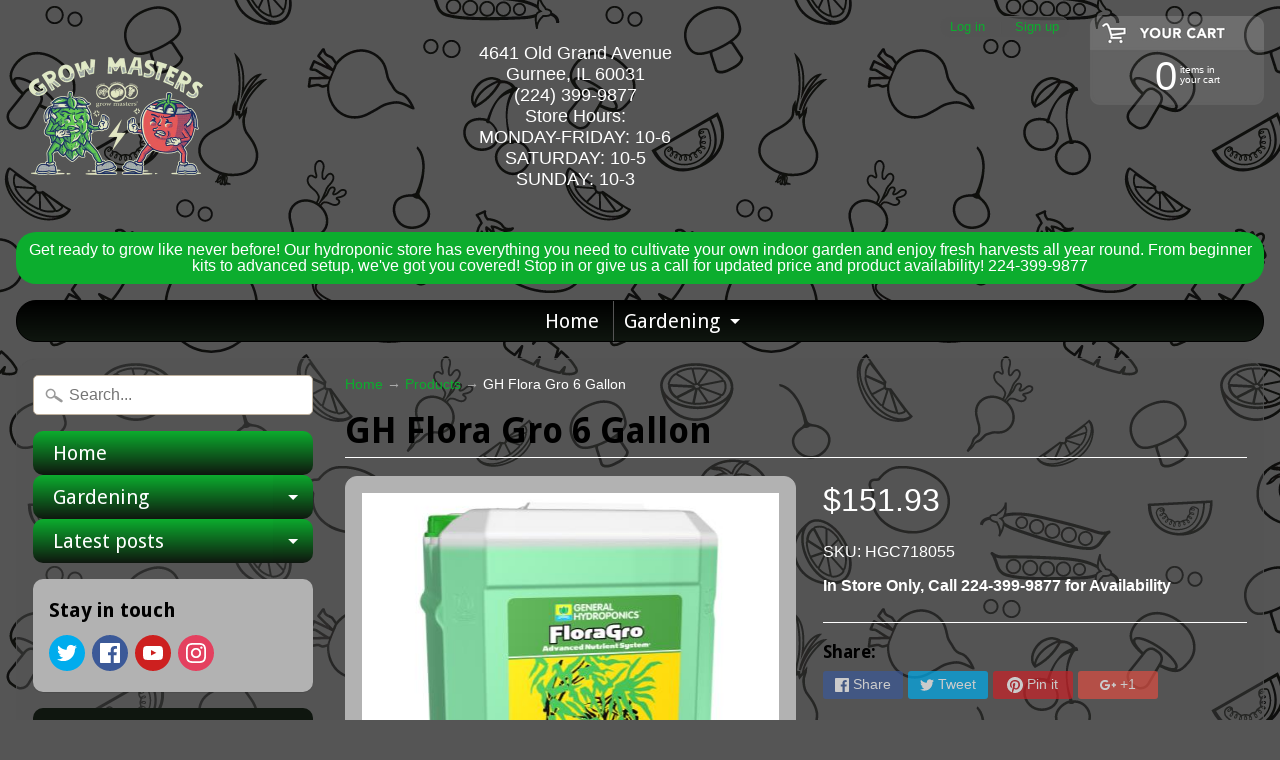

--- FILE ---
content_type: text/html; charset=utf-8
request_url: https://growmasters.com/products/gh-flora-gro-6-gallon
body_size: 20593
content:
<!DOCTYPE html>
<html class="no-js" lang="en">
<head>
<meta charset="utf-8" />
<meta http-equiv="X-UA-Compatible" content="IE=edge" />  
<meta name="viewport" content="width=device-width, initial-scale=1.0, height=device-height, minimum-scale=1.0, user-scalable=0">



  
    
    
    <link href="//fonts.googleapis.com/css?family=Droid+Sans:400,700" rel="stylesheet" type="text/css" media="all" />
  

   
  

  <link rel="shortcut icon" href="//growmasters.com/cdn/shop/files/hop_2_32x32.png?v=1653496319" type="image/png">

  
 


    <title>GH Flora Gro 6 Gallon | Grow Masters</title> 





	<meta name="description" content="Stimulates structural and vegetative growth. Builds strong roots. Provides nitrogen, phosphorous, potassium and secondary minerals." />


<link rel="canonical" href="https://growmasters.com/products/gh-flora-gro-6-gallon" /> 
<!-- /snippets/social-meta-tags.liquid -->
<meta property="og:site_name" content="Grow Masters">
<meta property="og:url" content="https://growmasters.com/products/gh-flora-gro-6-gallon">
<meta property="og:title" content="GH Flora Gro 6 Gallon">
<meta property="og:type" content="product">
<meta property="og:description" content="Stimulates structural and vegetative growth. Builds strong roots. Provides nitrogen, phosphorous, potassium and secondary minerals."><meta property="og:price:amount" content="151.93">
  <meta property="og:price:currency" content="USD"><meta property="og:image" content="http://growmasters.com/cdn/shop/products/HGC718055-01_046b31aa-287b-4ba6-a351-b421f3dab2e1_1024x1024.jpg?v=1586457979">
<meta property="og:image:secure_url" content="https://growmasters.com/cdn/shop/products/HGC718055-01_046b31aa-287b-4ba6-a351-b421f3dab2e1_1024x1024.jpg?v=1586457979">

<meta name="twitter:site" content="@">
<meta name="twitter:card" content="summary_large_image">
<meta name="twitter:title" content="GH Flora Gro 6 Gallon">
<meta name="twitter:description" content="Stimulates structural and vegetative growth. Builds strong roots. Provides nitrogen, phosphorous, potassium and secondary minerals.">

<link href="//growmasters.com/cdn/shop/t/28/assets/styles.scss.css?v=23972391992739618361704481794" rel="stylesheet" type="text/css" media="all" />  

<script>
  window.Sunrise = window.Sunrise || {};
  Sunrise.strings = {
    add_to_cart: "Add to Cart",
    sold_out: "In Store Only",
    unavailable: "Unavailable",
    money_format_json: "${{amount}}",
    money_format: "${{amount}}",
    money_with_currency_format_json: "${{amount}} USD",
    money_with_currency_format: "${{amount}} USD",
    shop_currency: "USD",
    locale: "en",
    locale_json: "en",
    customer_accounts_enabled: true,
    customer_logged_in: false
  };
</script>  
  
<!--[if (gt IE 9)|!(IE)]><!--><script src="//growmasters.com/cdn/shop/t/28/assets/lazysizes.js?v=11224823923325787921674603031" async="async"></script><!--<![endif]-->
<!--[if lte IE 9]><script src="//growmasters.com/cdn/shop/t/28/assets/lazysizes.js?v=11224823923325787921674603031"></script><![endif]-->

  

  
  <script src="//growmasters.com/cdn/shop/t/28/assets/vendor.js?v=76736052175140687101674603031" type="text/javascript"></script> 
  <script src="//growmasters.com/cdn/shop/t/28/assets/theme.js?v=142530742109678368481674603031" type="text/javascript"></script> 

<script>window.performance && window.performance.mark && window.performance.mark('shopify.content_for_header.start');</script><meta name="google-site-verification" content="Ow0f_d6E1YDAnvylM78xvjc7XeZehEJB_2ytXIzkk7U">
<meta id="shopify-digital-wallet" name="shopify-digital-wallet" content="/30991090/digital_wallets/dialog">
<meta name="shopify-checkout-api-token" content="64a20ec106ca4bab3c81a42994f10e15">
<meta id="in-context-paypal-metadata" data-shop-id="30991090" data-venmo-supported="false" data-environment="production" data-locale="en_US" data-paypal-v4="true" data-currency="USD">
<link rel="alternate" type="application/json+oembed" href="https://growmasters.com/products/gh-flora-gro-6-gallon.oembed">
<script async="async" src="/checkouts/internal/preloads.js?locale=en-US"></script>
<link rel="preconnect" href="https://shop.app" crossorigin="anonymous">
<script async="async" src="https://shop.app/checkouts/internal/preloads.js?locale=en-US&shop_id=30991090" crossorigin="anonymous"></script>
<script id="apple-pay-shop-capabilities" type="application/json">{"shopId":30991090,"countryCode":"US","currencyCode":"USD","merchantCapabilities":["supports3DS"],"merchantId":"gid:\/\/shopify\/Shop\/30991090","merchantName":"Grow Masters","requiredBillingContactFields":["postalAddress","email"],"requiredShippingContactFields":["postalAddress","email"],"shippingType":"shipping","supportedNetworks":["visa","masterCard","amex","discover","elo","jcb"],"total":{"type":"pending","label":"Grow Masters","amount":"1.00"},"shopifyPaymentsEnabled":true,"supportsSubscriptions":true}</script>
<script id="shopify-features" type="application/json">{"accessToken":"64a20ec106ca4bab3c81a42994f10e15","betas":["rich-media-storefront-analytics"],"domain":"growmasters.com","predictiveSearch":true,"shopId":30991090,"locale":"en"}</script>
<script>var Shopify = Shopify || {};
Shopify.shop = "grow-masters-gurnee.myshopify.com";
Shopify.locale = "en";
Shopify.currency = {"active":"USD","rate":"1.0"};
Shopify.country = "US";
Shopify.theme = {"name":"Copy of New Sunrise 5\/5\/21 w\/ add to cart button","id":142765654333,"schema_name":"Sunrise","schema_version":"6.03.1","theme_store_id":57,"role":"main"};
Shopify.theme.handle = "null";
Shopify.theme.style = {"id":null,"handle":null};
Shopify.cdnHost = "growmasters.com/cdn";
Shopify.routes = Shopify.routes || {};
Shopify.routes.root = "/";</script>
<script type="module">!function(o){(o.Shopify=o.Shopify||{}).modules=!0}(window);</script>
<script>!function(o){function n(){var o=[];function n(){o.push(Array.prototype.slice.apply(arguments))}return n.q=o,n}var t=o.Shopify=o.Shopify||{};t.loadFeatures=n(),t.autoloadFeatures=n()}(window);</script>
<script>
  window.ShopifyPay = window.ShopifyPay || {};
  window.ShopifyPay.apiHost = "shop.app\/pay";
  window.ShopifyPay.redirectState = null;
</script>
<script id="shop-js-analytics" type="application/json">{"pageType":"product"}</script>
<script defer="defer" async type="module" src="//growmasters.com/cdn/shopifycloud/shop-js/modules/v2/client.init-shop-cart-sync_C5BV16lS.en.esm.js"></script>
<script defer="defer" async type="module" src="//growmasters.com/cdn/shopifycloud/shop-js/modules/v2/chunk.common_CygWptCX.esm.js"></script>
<script type="module">
  await import("//growmasters.com/cdn/shopifycloud/shop-js/modules/v2/client.init-shop-cart-sync_C5BV16lS.en.esm.js");
await import("//growmasters.com/cdn/shopifycloud/shop-js/modules/v2/chunk.common_CygWptCX.esm.js");

  window.Shopify.SignInWithShop?.initShopCartSync?.({"fedCMEnabled":true,"windoidEnabled":true});

</script>
<script>
  window.Shopify = window.Shopify || {};
  if (!window.Shopify.featureAssets) window.Shopify.featureAssets = {};
  window.Shopify.featureAssets['shop-js'] = {"shop-cart-sync":["modules/v2/client.shop-cart-sync_ZFArdW7E.en.esm.js","modules/v2/chunk.common_CygWptCX.esm.js"],"init-fed-cm":["modules/v2/client.init-fed-cm_CmiC4vf6.en.esm.js","modules/v2/chunk.common_CygWptCX.esm.js"],"shop-button":["modules/v2/client.shop-button_tlx5R9nI.en.esm.js","modules/v2/chunk.common_CygWptCX.esm.js"],"shop-cash-offers":["modules/v2/client.shop-cash-offers_DOA2yAJr.en.esm.js","modules/v2/chunk.common_CygWptCX.esm.js","modules/v2/chunk.modal_D71HUcav.esm.js"],"init-windoid":["modules/v2/client.init-windoid_sURxWdc1.en.esm.js","modules/v2/chunk.common_CygWptCX.esm.js"],"shop-toast-manager":["modules/v2/client.shop-toast-manager_ClPi3nE9.en.esm.js","modules/v2/chunk.common_CygWptCX.esm.js"],"init-shop-email-lookup-coordinator":["modules/v2/client.init-shop-email-lookup-coordinator_B8hsDcYM.en.esm.js","modules/v2/chunk.common_CygWptCX.esm.js"],"init-shop-cart-sync":["modules/v2/client.init-shop-cart-sync_C5BV16lS.en.esm.js","modules/v2/chunk.common_CygWptCX.esm.js"],"avatar":["modules/v2/client.avatar_BTnouDA3.en.esm.js"],"pay-button":["modules/v2/client.pay-button_FdsNuTd3.en.esm.js","modules/v2/chunk.common_CygWptCX.esm.js"],"init-customer-accounts":["modules/v2/client.init-customer-accounts_DxDtT_ad.en.esm.js","modules/v2/client.shop-login-button_C5VAVYt1.en.esm.js","modules/v2/chunk.common_CygWptCX.esm.js","modules/v2/chunk.modal_D71HUcav.esm.js"],"init-shop-for-new-customer-accounts":["modules/v2/client.init-shop-for-new-customer-accounts_ChsxoAhi.en.esm.js","modules/v2/client.shop-login-button_C5VAVYt1.en.esm.js","modules/v2/chunk.common_CygWptCX.esm.js","modules/v2/chunk.modal_D71HUcav.esm.js"],"shop-login-button":["modules/v2/client.shop-login-button_C5VAVYt1.en.esm.js","modules/v2/chunk.common_CygWptCX.esm.js","modules/v2/chunk.modal_D71HUcav.esm.js"],"init-customer-accounts-sign-up":["modules/v2/client.init-customer-accounts-sign-up_CPSyQ0Tj.en.esm.js","modules/v2/client.shop-login-button_C5VAVYt1.en.esm.js","modules/v2/chunk.common_CygWptCX.esm.js","modules/v2/chunk.modal_D71HUcav.esm.js"],"shop-follow-button":["modules/v2/client.shop-follow-button_Cva4Ekp9.en.esm.js","modules/v2/chunk.common_CygWptCX.esm.js","modules/v2/chunk.modal_D71HUcav.esm.js"],"checkout-modal":["modules/v2/client.checkout-modal_BPM8l0SH.en.esm.js","modules/v2/chunk.common_CygWptCX.esm.js","modules/v2/chunk.modal_D71HUcav.esm.js"],"lead-capture":["modules/v2/client.lead-capture_Bi8yE_yS.en.esm.js","modules/v2/chunk.common_CygWptCX.esm.js","modules/v2/chunk.modal_D71HUcav.esm.js"],"shop-login":["modules/v2/client.shop-login_D6lNrXab.en.esm.js","modules/v2/chunk.common_CygWptCX.esm.js","modules/v2/chunk.modal_D71HUcav.esm.js"],"payment-terms":["modules/v2/client.payment-terms_CZxnsJam.en.esm.js","modules/v2/chunk.common_CygWptCX.esm.js","modules/v2/chunk.modal_D71HUcav.esm.js"]};
</script>
<script>(function() {
  var isLoaded = false;
  function asyncLoad() {
    if (isLoaded) return;
    isLoaded = true;
    var urls = ["https:\/\/cdn.hextom.com\/js\/freeshippingbar.js?shop=grow-masters-gurnee.myshopify.com","https:\/\/cdn2.hextom.com\/js\/smartpushmarketing.js?shop=grow-masters-gurnee.myshopify.com"];
    for (var i = 0; i < urls.length; i++) {
      var s = document.createElement('script');
      s.type = 'text/javascript';
      s.async = true;
      s.src = urls[i];
      var x = document.getElementsByTagName('script')[0];
      x.parentNode.insertBefore(s, x);
    }
  };
  if(window.attachEvent) {
    window.attachEvent('onload', asyncLoad);
  } else {
    window.addEventListener('load', asyncLoad, false);
  }
})();</script>
<script id="__st">var __st={"a":30991090,"offset":-21600,"reqid":"da5d7101-35de-4eb4-a2a8-ef5eb9da718d-1768830578","pageurl":"growmasters.com\/products\/gh-flora-gro-6-gallon","u":"c710c786e778","p":"product","rtyp":"product","rid":4590728183893};</script>
<script>window.ShopifyPaypalV4VisibilityTracking = true;</script>
<script id="captcha-bootstrap">!function(){'use strict';const t='contact',e='account',n='new_comment',o=[[t,t],['blogs',n],['comments',n],[t,'customer']],c=[[e,'customer_login'],[e,'guest_login'],[e,'recover_customer_password'],[e,'create_customer']],r=t=>t.map((([t,e])=>`form[action*='/${t}']:not([data-nocaptcha='true']) input[name='form_type'][value='${e}']`)).join(','),a=t=>()=>t?[...document.querySelectorAll(t)].map((t=>t.form)):[];function s(){const t=[...o],e=r(t);return a(e)}const i='password',u='form_key',d=['recaptcha-v3-token','g-recaptcha-response','h-captcha-response',i],f=()=>{try{return window.sessionStorage}catch{return}},m='__shopify_v',_=t=>t.elements[u];function p(t,e,n=!1){try{const o=window.sessionStorage,c=JSON.parse(o.getItem(e)),{data:r}=function(t){const{data:e,action:n}=t;return t[m]||n?{data:e,action:n}:{data:t,action:n}}(c);for(const[e,n]of Object.entries(r))t.elements[e]&&(t.elements[e].value=n);n&&o.removeItem(e)}catch(o){console.error('form repopulation failed',{error:o})}}const l='form_type',E='cptcha';function T(t){t.dataset[E]=!0}const w=window,h=w.document,L='Shopify',v='ce_forms',y='captcha';let A=!1;((t,e)=>{const n=(g='f06e6c50-85a8-45c8-87d0-21a2b65856fe',I='https://cdn.shopify.com/shopifycloud/storefront-forms-hcaptcha/ce_storefront_forms_captcha_hcaptcha.v1.5.2.iife.js',D={infoText:'Protected by hCaptcha',privacyText:'Privacy',termsText:'Terms'},(t,e,n)=>{const o=w[L][v],c=o.bindForm;if(c)return c(t,g,e,D).then(n);var r;o.q.push([[t,g,e,D],n]),r=I,A||(h.body.append(Object.assign(h.createElement('script'),{id:'captcha-provider',async:!0,src:r})),A=!0)});var g,I,D;w[L]=w[L]||{},w[L][v]=w[L][v]||{},w[L][v].q=[],w[L][y]=w[L][y]||{},w[L][y].protect=function(t,e){n(t,void 0,e),T(t)},Object.freeze(w[L][y]),function(t,e,n,w,h,L){const[v,y,A,g]=function(t,e,n){const i=e?o:[],u=t?c:[],d=[...i,...u],f=r(d),m=r(i),_=r(d.filter((([t,e])=>n.includes(e))));return[a(f),a(m),a(_),s()]}(w,h,L),I=t=>{const e=t.target;return e instanceof HTMLFormElement?e:e&&e.form},D=t=>v().includes(t);t.addEventListener('submit',(t=>{const e=I(t);if(!e)return;const n=D(e)&&!e.dataset.hcaptchaBound&&!e.dataset.recaptchaBound,o=_(e),c=g().includes(e)&&(!o||!o.value);(n||c)&&t.preventDefault(),c&&!n&&(function(t){try{if(!f())return;!function(t){const e=f();if(!e)return;const n=_(t);if(!n)return;const o=n.value;o&&e.removeItem(o)}(t);const e=Array.from(Array(32),(()=>Math.random().toString(36)[2])).join('');!function(t,e){_(t)||t.append(Object.assign(document.createElement('input'),{type:'hidden',name:u})),t.elements[u].value=e}(t,e),function(t,e){const n=f();if(!n)return;const o=[...t.querySelectorAll(`input[type='${i}']`)].map((({name:t})=>t)),c=[...d,...o],r={};for(const[a,s]of new FormData(t).entries())c.includes(a)||(r[a]=s);n.setItem(e,JSON.stringify({[m]:1,action:t.action,data:r}))}(t,e)}catch(e){console.error('failed to persist form',e)}}(e),e.submit())}));const S=(t,e)=>{t&&!t.dataset[E]&&(n(t,e.some((e=>e===t))),T(t))};for(const o of['focusin','change'])t.addEventListener(o,(t=>{const e=I(t);D(e)&&S(e,y())}));const B=e.get('form_key'),M=e.get(l),P=B&&M;t.addEventListener('DOMContentLoaded',(()=>{const t=y();if(P)for(const e of t)e.elements[l].value===M&&p(e,B);[...new Set([...A(),...v().filter((t=>'true'===t.dataset.shopifyCaptcha))])].forEach((e=>S(e,t)))}))}(h,new URLSearchParams(w.location.search),n,t,e,['guest_login'])})(!0,!0)}();</script>
<script integrity="sha256-4kQ18oKyAcykRKYeNunJcIwy7WH5gtpwJnB7kiuLZ1E=" data-source-attribution="shopify.loadfeatures" defer="defer" src="//growmasters.com/cdn/shopifycloud/storefront/assets/storefront/load_feature-a0a9edcb.js" crossorigin="anonymous"></script>
<script crossorigin="anonymous" defer="defer" src="//growmasters.com/cdn/shopifycloud/storefront/assets/shopify_pay/storefront-65b4c6d7.js?v=20250812"></script>
<script data-source-attribution="shopify.dynamic_checkout.dynamic.init">var Shopify=Shopify||{};Shopify.PaymentButton=Shopify.PaymentButton||{isStorefrontPortableWallets:!0,init:function(){window.Shopify.PaymentButton.init=function(){};var t=document.createElement("script");t.src="https://growmasters.com/cdn/shopifycloud/portable-wallets/latest/portable-wallets.en.js",t.type="module",document.head.appendChild(t)}};
</script>
<script data-source-attribution="shopify.dynamic_checkout.buyer_consent">
  function portableWalletsHideBuyerConsent(e){var t=document.getElementById("shopify-buyer-consent"),n=document.getElementById("shopify-subscription-policy-button");t&&n&&(t.classList.add("hidden"),t.setAttribute("aria-hidden","true"),n.removeEventListener("click",e))}function portableWalletsShowBuyerConsent(e){var t=document.getElementById("shopify-buyer-consent"),n=document.getElementById("shopify-subscription-policy-button");t&&n&&(t.classList.remove("hidden"),t.removeAttribute("aria-hidden"),n.addEventListener("click",e))}window.Shopify?.PaymentButton&&(window.Shopify.PaymentButton.hideBuyerConsent=portableWalletsHideBuyerConsent,window.Shopify.PaymentButton.showBuyerConsent=portableWalletsShowBuyerConsent);
</script>
<script data-source-attribution="shopify.dynamic_checkout.cart.bootstrap">document.addEventListener("DOMContentLoaded",(function(){function t(){return document.querySelector("shopify-accelerated-checkout-cart, shopify-accelerated-checkout")}if(t())Shopify.PaymentButton.init();else{new MutationObserver((function(e,n){t()&&(Shopify.PaymentButton.init(),n.disconnect())})).observe(document.body,{childList:!0,subtree:!0})}}));
</script>
<link id="shopify-accelerated-checkout-styles" rel="stylesheet" media="screen" href="https://growmasters.com/cdn/shopifycloud/portable-wallets/latest/accelerated-checkout-backwards-compat.css" crossorigin="anonymous">
<style id="shopify-accelerated-checkout-cart">
        #shopify-buyer-consent {
  margin-top: 1em;
  display: inline-block;
  width: 100%;
}

#shopify-buyer-consent.hidden {
  display: none;
}

#shopify-subscription-policy-button {
  background: none;
  border: none;
  padding: 0;
  text-decoration: underline;
  font-size: inherit;
  cursor: pointer;
}

#shopify-subscription-policy-button::before {
  box-shadow: none;
}

      </style>

<script>window.performance && window.performance.mark && window.performance.mark('shopify.content_for_header.end');</script>
<link href="https://monorail-edge.shopifysvc.com" rel="dns-prefetch">
<script>(function(){if ("sendBeacon" in navigator && "performance" in window) {try {var session_token_from_headers = performance.getEntriesByType('navigation')[0].serverTiming.find(x => x.name == '_s').description;} catch {var session_token_from_headers = undefined;}var session_cookie_matches = document.cookie.match(/_shopify_s=([^;]*)/);var session_token_from_cookie = session_cookie_matches && session_cookie_matches.length === 2 ? session_cookie_matches[1] : "";var session_token = session_token_from_headers || session_token_from_cookie || "";function handle_abandonment_event(e) {var entries = performance.getEntries().filter(function(entry) {return /monorail-edge.shopifysvc.com/.test(entry.name);});if (!window.abandonment_tracked && entries.length === 0) {window.abandonment_tracked = true;var currentMs = Date.now();var navigation_start = performance.timing.navigationStart;var payload = {shop_id: 30991090,url: window.location.href,navigation_start,duration: currentMs - navigation_start,session_token,page_type: "product"};window.navigator.sendBeacon("https://monorail-edge.shopifysvc.com/v1/produce", JSON.stringify({schema_id: "online_store_buyer_site_abandonment/1.1",payload: payload,metadata: {event_created_at_ms: currentMs,event_sent_at_ms: currentMs}}));}}window.addEventListener('pagehide', handle_abandonment_event);}}());</script>
<script id="web-pixels-manager-setup">(function e(e,d,r,n,o){if(void 0===o&&(o={}),!Boolean(null===(a=null===(i=window.Shopify)||void 0===i?void 0:i.analytics)||void 0===a?void 0:a.replayQueue)){var i,a;window.Shopify=window.Shopify||{};var t=window.Shopify;t.analytics=t.analytics||{};var s=t.analytics;s.replayQueue=[],s.publish=function(e,d,r){return s.replayQueue.push([e,d,r]),!0};try{self.performance.mark("wpm:start")}catch(e){}var l=function(){var e={modern:/Edge?\/(1{2}[4-9]|1[2-9]\d|[2-9]\d{2}|\d{4,})\.\d+(\.\d+|)|Firefox\/(1{2}[4-9]|1[2-9]\d|[2-9]\d{2}|\d{4,})\.\d+(\.\d+|)|Chrom(ium|e)\/(9{2}|\d{3,})\.\d+(\.\d+|)|(Maci|X1{2}).+ Version\/(15\.\d+|(1[6-9]|[2-9]\d|\d{3,})\.\d+)([,.]\d+|)( \(\w+\)|)( Mobile\/\w+|) Safari\/|Chrome.+OPR\/(9{2}|\d{3,})\.\d+\.\d+|(CPU[ +]OS|iPhone[ +]OS|CPU[ +]iPhone|CPU IPhone OS|CPU iPad OS)[ +]+(15[._]\d+|(1[6-9]|[2-9]\d|\d{3,})[._]\d+)([._]\d+|)|Android:?[ /-](13[3-9]|1[4-9]\d|[2-9]\d{2}|\d{4,})(\.\d+|)(\.\d+|)|Android.+Firefox\/(13[5-9]|1[4-9]\d|[2-9]\d{2}|\d{4,})\.\d+(\.\d+|)|Android.+Chrom(ium|e)\/(13[3-9]|1[4-9]\d|[2-9]\d{2}|\d{4,})\.\d+(\.\d+|)|SamsungBrowser\/([2-9]\d|\d{3,})\.\d+/,legacy:/Edge?\/(1[6-9]|[2-9]\d|\d{3,})\.\d+(\.\d+|)|Firefox\/(5[4-9]|[6-9]\d|\d{3,})\.\d+(\.\d+|)|Chrom(ium|e)\/(5[1-9]|[6-9]\d|\d{3,})\.\d+(\.\d+|)([\d.]+$|.*Safari\/(?![\d.]+ Edge\/[\d.]+$))|(Maci|X1{2}).+ Version\/(10\.\d+|(1[1-9]|[2-9]\d|\d{3,})\.\d+)([,.]\d+|)( \(\w+\)|)( Mobile\/\w+|) Safari\/|Chrome.+OPR\/(3[89]|[4-9]\d|\d{3,})\.\d+\.\d+|(CPU[ +]OS|iPhone[ +]OS|CPU[ +]iPhone|CPU IPhone OS|CPU iPad OS)[ +]+(10[._]\d+|(1[1-9]|[2-9]\d|\d{3,})[._]\d+)([._]\d+|)|Android:?[ /-](13[3-9]|1[4-9]\d|[2-9]\d{2}|\d{4,})(\.\d+|)(\.\d+|)|Mobile Safari.+OPR\/([89]\d|\d{3,})\.\d+\.\d+|Android.+Firefox\/(13[5-9]|1[4-9]\d|[2-9]\d{2}|\d{4,})\.\d+(\.\d+|)|Android.+Chrom(ium|e)\/(13[3-9]|1[4-9]\d|[2-9]\d{2}|\d{4,})\.\d+(\.\d+|)|Android.+(UC? ?Browser|UCWEB|U3)[ /]?(15\.([5-9]|\d{2,})|(1[6-9]|[2-9]\d|\d{3,})\.\d+)\.\d+|SamsungBrowser\/(5\.\d+|([6-9]|\d{2,})\.\d+)|Android.+MQ{2}Browser\/(14(\.(9|\d{2,})|)|(1[5-9]|[2-9]\d|\d{3,})(\.\d+|))(\.\d+|)|K[Aa][Ii]OS\/(3\.\d+|([4-9]|\d{2,})\.\d+)(\.\d+|)/},d=e.modern,r=e.legacy,n=navigator.userAgent;return n.match(d)?"modern":n.match(r)?"legacy":"unknown"}(),u="modern"===l?"modern":"legacy",c=(null!=n?n:{modern:"",legacy:""})[u],f=function(e){return[e.baseUrl,"/wpm","/b",e.hashVersion,"modern"===e.buildTarget?"m":"l",".js"].join("")}({baseUrl:d,hashVersion:r,buildTarget:u}),m=function(e){var d=e.version,r=e.bundleTarget,n=e.surface,o=e.pageUrl,i=e.monorailEndpoint;return{emit:function(e){var a=e.status,t=e.errorMsg,s=(new Date).getTime(),l=JSON.stringify({metadata:{event_sent_at_ms:s},events:[{schema_id:"web_pixels_manager_load/3.1",payload:{version:d,bundle_target:r,page_url:o,status:a,surface:n,error_msg:t},metadata:{event_created_at_ms:s}}]});if(!i)return console&&console.warn&&console.warn("[Web Pixels Manager] No Monorail endpoint provided, skipping logging."),!1;try{return self.navigator.sendBeacon.bind(self.navigator)(i,l)}catch(e){}var u=new XMLHttpRequest;try{return u.open("POST",i,!0),u.setRequestHeader("Content-Type","text/plain"),u.send(l),!0}catch(e){return console&&console.warn&&console.warn("[Web Pixels Manager] Got an unhandled error while logging to Monorail."),!1}}}}({version:r,bundleTarget:l,surface:e.surface,pageUrl:self.location.href,monorailEndpoint:e.monorailEndpoint});try{o.browserTarget=l,function(e){var d=e.src,r=e.async,n=void 0===r||r,o=e.onload,i=e.onerror,a=e.sri,t=e.scriptDataAttributes,s=void 0===t?{}:t,l=document.createElement("script"),u=document.querySelector("head"),c=document.querySelector("body");if(l.async=n,l.src=d,a&&(l.integrity=a,l.crossOrigin="anonymous"),s)for(var f in s)if(Object.prototype.hasOwnProperty.call(s,f))try{l.dataset[f]=s[f]}catch(e){}if(o&&l.addEventListener("load",o),i&&l.addEventListener("error",i),u)u.appendChild(l);else{if(!c)throw new Error("Did not find a head or body element to append the script");c.appendChild(l)}}({src:f,async:!0,onload:function(){if(!function(){var e,d;return Boolean(null===(d=null===(e=window.Shopify)||void 0===e?void 0:e.analytics)||void 0===d?void 0:d.initialized)}()){var d=window.webPixelsManager.init(e)||void 0;if(d){var r=window.Shopify.analytics;r.replayQueue.forEach((function(e){var r=e[0],n=e[1],o=e[2];d.publishCustomEvent(r,n,o)})),r.replayQueue=[],r.publish=d.publishCustomEvent,r.visitor=d.visitor,r.initialized=!0}}},onerror:function(){return m.emit({status:"failed",errorMsg:"".concat(f," has failed to load")})},sri:function(e){var d=/^sha384-[A-Za-z0-9+/=]+$/;return"string"==typeof e&&d.test(e)}(c)?c:"",scriptDataAttributes:o}),m.emit({status:"loading"})}catch(e){m.emit({status:"failed",errorMsg:(null==e?void 0:e.message)||"Unknown error"})}}})({shopId: 30991090,storefrontBaseUrl: "https://growmasters.com",extensionsBaseUrl: "https://extensions.shopifycdn.com/cdn/shopifycloud/web-pixels-manager",monorailEndpoint: "https://monorail-edge.shopifysvc.com/unstable/produce_batch",surface: "storefront-renderer",enabledBetaFlags: ["2dca8a86"],webPixelsConfigList: [{"id":"759988541","configuration":"{\"config\":\"{\\\"pixel_id\\\":\\\"G-ZN7J8L7G2M\\\",\\\"target_country\\\":\\\"US\\\",\\\"gtag_events\\\":[{\\\"type\\\":\\\"search\\\",\\\"action_label\\\":[\\\"G-ZN7J8L7G2M\\\",\\\"AW-769484229\\\/MWGuCOPfhJMBEMXL9e4C\\\"]},{\\\"type\\\":\\\"begin_checkout\\\",\\\"action_label\\\":[\\\"G-ZN7J8L7G2M\\\",\\\"AW-769484229\\\/8VIVCODfhJMBEMXL9e4C\\\"]},{\\\"type\\\":\\\"view_item\\\",\\\"action_label\\\":[\\\"G-ZN7J8L7G2M\\\",\\\"AW-769484229\\\/lHB-CNrfhJMBEMXL9e4C\\\",\\\"MC-6FL5BKQEBG\\\"]},{\\\"type\\\":\\\"purchase\\\",\\\"action_label\\\":[\\\"G-ZN7J8L7G2M\\\",\\\"AW-769484229\\\/3LihCNffhJMBEMXL9e4C\\\",\\\"MC-6FL5BKQEBG\\\"]},{\\\"type\\\":\\\"page_view\\\",\\\"action_label\\\":[\\\"G-ZN7J8L7G2M\\\",\\\"AW-769484229\\\/o5BqCNTfhJMBEMXL9e4C\\\",\\\"MC-6FL5BKQEBG\\\"]},{\\\"type\\\":\\\"add_payment_info\\\",\\\"action_label\\\":[\\\"G-ZN7J8L7G2M\\\",\\\"AW-769484229\\\/1DXNCObfhJMBEMXL9e4C\\\"]},{\\\"type\\\":\\\"add_to_cart\\\",\\\"action_label\\\":[\\\"G-ZN7J8L7G2M\\\",\\\"AW-769484229\\\/3gYXCN3fhJMBEMXL9e4C\\\"]}],\\\"enable_monitoring_mode\\\":false}\"}","eventPayloadVersion":"v1","runtimeContext":"OPEN","scriptVersion":"b2a88bafab3e21179ed38636efcd8a93","type":"APP","apiClientId":1780363,"privacyPurposes":[],"dataSharingAdjustments":{"protectedCustomerApprovalScopes":["read_customer_address","read_customer_email","read_customer_name","read_customer_personal_data","read_customer_phone"]}},{"id":"shopify-app-pixel","configuration":"{}","eventPayloadVersion":"v1","runtimeContext":"STRICT","scriptVersion":"0450","apiClientId":"shopify-pixel","type":"APP","privacyPurposes":["ANALYTICS","MARKETING"]},{"id":"shopify-custom-pixel","eventPayloadVersion":"v1","runtimeContext":"LAX","scriptVersion":"0450","apiClientId":"shopify-pixel","type":"CUSTOM","privacyPurposes":["ANALYTICS","MARKETING"]}],isMerchantRequest: false,initData: {"shop":{"name":"Grow Masters","paymentSettings":{"currencyCode":"USD"},"myshopifyDomain":"grow-masters-gurnee.myshopify.com","countryCode":"US","storefrontUrl":"https:\/\/growmasters.com"},"customer":null,"cart":null,"checkout":null,"productVariants":[{"price":{"amount":151.93,"currencyCode":"USD"},"product":{"title":"GH Flora Gro 6 Gallon","vendor":"Hawthorne","id":"4590728183893","untranslatedTitle":"GH Flora Gro 6 Gallon","url":"\/products\/gh-flora-gro-6-gallon","type":""},"id":"31999467323477","image":{"src":"\/\/growmasters.com\/cdn\/shop\/products\/HGC718055-01_046b31aa-287b-4ba6-a351-b421f3dab2e1.jpg?v=1586457979"},"sku":"HGC718055","title":"Default Title","untranslatedTitle":"Default Title"}],"purchasingCompany":null},},"https://growmasters.com/cdn","fcfee988w5aeb613cpc8e4bc33m6693e112",{"modern":"","legacy":""},{"shopId":"30991090","storefrontBaseUrl":"https:\/\/growmasters.com","extensionBaseUrl":"https:\/\/extensions.shopifycdn.com\/cdn\/shopifycloud\/web-pixels-manager","surface":"storefront-renderer","enabledBetaFlags":"[\"2dca8a86\"]","isMerchantRequest":"false","hashVersion":"fcfee988w5aeb613cpc8e4bc33m6693e112","publish":"custom","events":"[[\"page_viewed\",{}],[\"product_viewed\",{\"productVariant\":{\"price\":{\"amount\":151.93,\"currencyCode\":\"USD\"},\"product\":{\"title\":\"GH Flora Gro 6 Gallon\",\"vendor\":\"Hawthorne\",\"id\":\"4590728183893\",\"untranslatedTitle\":\"GH Flora Gro 6 Gallon\",\"url\":\"\/products\/gh-flora-gro-6-gallon\",\"type\":\"\"},\"id\":\"31999467323477\",\"image\":{\"src\":\"\/\/growmasters.com\/cdn\/shop\/products\/HGC718055-01_046b31aa-287b-4ba6-a351-b421f3dab2e1.jpg?v=1586457979\"},\"sku\":\"HGC718055\",\"title\":\"Default Title\",\"untranslatedTitle\":\"Default Title\"}}]]"});</script><script>
  window.ShopifyAnalytics = window.ShopifyAnalytics || {};
  window.ShopifyAnalytics.meta = window.ShopifyAnalytics.meta || {};
  window.ShopifyAnalytics.meta.currency = 'USD';
  var meta = {"product":{"id":4590728183893,"gid":"gid:\/\/shopify\/Product\/4590728183893","vendor":"Hawthorne","type":"","handle":"gh-flora-gro-6-gallon","variants":[{"id":31999467323477,"price":15193,"name":"GH Flora Gro 6 Gallon","public_title":null,"sku":"HGC718055"}],"remote":false},"page":{"pageType":"product","resourceType":"product","resourceId":4590728183893,"requestId":"da5d7101-35de-4eb4-a2a8-ef5eb9da718d-1768830578"}};
  for (var attr in meta) {
    window.ShopifyAnalytics.meta[attr] = meta[attr];
  }
</script>
<script class="analytics">
  (function () {
    var customDocumentWrite = function(content) {
      var jquery = null;

      if (window.jQuery) {
        jquery = window.jQuery;
      } else if (window.Checkout && window.Checkout.$) {
        jquery = window.Checkout.$;
      }

      if (jquery) {
        jquery('body').append(content);
      }
    };

    var hasLoggedConversion = function(token) {
      if (token) {
        return document.cookie.indexOf('loggedConversion=' + token) !== -1;
      }
      return false;
    }

    var setCookieIfConversion = function(token) {
      if (token) {
        var twoMonthsFromNow = new Date(Date.now());
        twoMonthsFromNow.setMonth(twoMonthsFromNow.getMonth() + 2);

        document.cookie = 'loggedConversion=' + token + '; expires=' + twoMonthsFromNow;
      }
    }

    var trekkie = window.ShopifyAnalytics.lib = window.trekkie = window.trekkie || [];
    if (trekkie.integrations) {
      return;
    }
    trekkie.methods = [
      'identify',
      'page',
      'ready',
      'track',
      'trackForm',
      'trackLink'
    ];
    trekkie.factory = function(method) {
      return function() {
        var args = Array.prototype.slice.call(arguments);
        args.unshift(method);
        trekkie.push(args);
        return trekkie;
      };
    };
    for (var i = 0; i < trekkie.methods.length; i++) {
      var key = trekkie.methods[i];
      trekkie[key] = trekkie.factory(key);
    }
    trekkie.load = function(config) {
      trekkie.config = config || {};
      trekkie.config.initialDocumentCookie = document.cookie;
      var first = document.getElementsByTagName('script')[0];
      var script = document.createElement('script');
      script.type = 'text/javascript';
      script.onerror = function(e) {
        var scriptFallback = document.createElement('script');
        scriptFallback.type = 'text/javascript';
        scriptFallback.onerror = function(error) {
                var Monorail = {
      produce: function produce(monorailDomain, schemaId, payload) {
        var currentMs = new Date().getTime();
        var event = {
          schema_id: schemaId,
          payload: payload,
          metadata: {
            event_created_at_ms: currentMs,
            event_sent_at_ms: currentMs
          }
        };
        return Monorail.sendRequest("https://" + monorailDomain + "/v1/produce", JSON.stringify(event));
      },
      sendRequest: function sendRequest(endpointUrl, payload) {
        // Try the sendBeacon API
        if (window && window.navigator && typeof window.navigator.sendBeacon === 'function' && typeof window.Blob === 'function' && !Monorail.isIos12()) {
          var blobData = new window.Blob([payload], {
            type: 'text/plain'
          });

          if (window.navigator.sendBeacon(endpointUrl, blobData)) {
            return true;
          } // sendBeacon was not successful

        } // XHR beacon

        var xhr = new XMLHttpRequest();

        try {
          xhr.open('POST', endpointUrl);
          xhr.setRequestHeader('Content-Type', 'text/plain');
          xhr.send(payload);
        } catch (e) {
          console.log(e);
        }

        return false;
      },
      isIos12: function isIos12() {
        return window.navigator.userAgent.lastIndexOf('iPhone; CPU iPhone OS 12_') !== -1 || window.navigator.userAgent.lastIndexOf('iPad; CPU OS 12_') !== -1;
      }
    };
    Monorail.produce('monorail-edge.shopifysvc.com',
      'trekkie_storefront_load_errors/1.1',
      {shop_id: 30991090,
      theme_id: 142765654333,
      app_name: "storefront",
      context_url: window.location.href,
      source_url: "//growmasters.com/cdn/s/trekkie.storefront.cd680fe47e6c39ca5d5df5f0a32d569bc48c0f27.min.js"});

        };
        scriptFallback.async = true;
        scriptFallback.src = '//growmasters.com/cdn/s/trekkie.storefront.cd680fe47e6c39ca5d5df5f0a32d569bc48c0f27.min.js';
        first.parentNode.insertBefore(scriptFallback, first);
      };
      script.async = true;
      script.src = '//growmasters.com/cdn/s/trekkie.storefront.cd680fe47e6c39ca5d5df5f0a32d569bc48c0f27.min.js';
      first.parentNode.insertBefore(script, first);
    };
    trekkie.load(
      {"Trekkie":{"appName":"storefront","development":false,"defaultAttributes":{"shopId":30991090,"isMerchantRequest":null,"themeId":142765654333,"themeCityHash":"1499432145519285703","contentLanguage":"en","currency":"USD","eventMetadataId":"d09b0990-5fde-4595-b36f-739ebfcf1305"},"isServerSideCookieWritingEnabled":true,"monorailRegion":"shop_domain","enabledBetaFlags":["65f19447"]},"Session Attribution":{},"S2S":{"facebookCapiEnabled":false,"source":"trekkie-storefront-renderer","apiClientId":580111}}
    );

    var loaded = false;
    trekkie.ready(function() {
      if (loaded) return;
      loaded = true;

      window.ShopifyAnalytics.lib = window.trekkie;

      var originalDocumentWrite = document.write;
      document.write = customDocumentWrite;
      try { window.ShopifyAnalytics.merchantGoogleAnalytics.call(this); } catch(error) {};
      document.write = originalDocumentWrite;

      window.ShopifyAnalytics.lib.page(null,{"pageType":"product","resourceType":"product","resourceId":4590728183893,"requestId":"da5d7101-35de-4eb4-a2a8-ef5eb9da718d-1768830578","shopifyEmitted":true});

      var match = window.location.pathname.match(/checkouts\/(.+)\/(thank_you|post_purchase)/)
      var token = match? match[1]: undefined;
      if (!hasLoggedConversion(token)) {
        setCookieIfConversion(token);
        window.ShopifyAnalytics.lib.track("Viewed Product",{"currency":"USD","variantId":31999467323477,"productId":4590728183893,"productGid":"gid:\/\/shopify\/Product\/4590728183893","name":"GH Flora Gro 6 Gallon","price":"151.93","sku":"HGC718055","brand":"Hawthorne","variant":null,"category":"","nonInteraction":true,"remote":false},undefined,undefined,{"shopifyEmitted":true});
      window.ShopifyAnalytics.lib.track("monorail:\/\/trekkie_storefront_viewed_product\/1.1",{"currency":"USD","variantId":31999467323477,"productId":4590728183893,"productGid":"gid:\/\/shopify\/Product\/4590728183893","name":"GH Flora Gro 6 Gallon","price":"151.93","sku":"HGC718055","brand":"Hawthorne","variant":null,"category":"","nonInteraction":true,"remote":false,"referer":"https:\/\/growmasters.com\/products\/gh-flora-gro-6-gallon"});
      }
    });


        var eventsListenerScript = document.createElement('script');
        eventsListenerScript.async = true;
        eventsListenerScript.src = "//growmasters.com/cdn/shopifycloud/storefront/assets/shop_events_listener-3da45d37.js";
        document.getElementsByTagName('head')[0].appendChild(eventsListenerScript);

})();</script>
  <script>
  if (!window.ga || (window.ga && typeof window.ga !== 'function')) {
    window.ga = function ga() {
      (window.ga.q = window.ga.q || []).push(arguments);
      if (window.Shopify && window.Shopify.analytics && typeof window.Shopify.analytics.publish === 'function') {
        window.Shopify.analytics.publish("ga_stub_called", {}, {sendTo: "google_osp_migration"});
      }
      console.error("Shopify's Google Analytics stub called with:", Array.from(arguments), "\nSee https://help.shopify.com/manual/promoting-marketing/pixels/pixel-migration#google for more information.");
    };
    if (window.Shopify && window.Shopify.analytics && typeof window.Shopify.analytics.publish === 'function') {
      window.Shopify.analytics.publish("ga_stub_initialized", {}, {sendTo: "google_osp_migration"});
    }
  }
</script>
<script
  defer
  src="https://growmasters.com/cdn/shopifycloud/perf-kit/shopify-perf-kit-3.0.4.min.js"
  data-application="storefront-renderer"
  data-shop-id="30991090"
  data-render-region="gcp-us-central1"
  data-page-type="product"
  data-theme-instance-id="142765654333"
  data-theme-name="Sunrise"
  data-theme-version="6.03.1"
  data-monorail-region="shop_domain"
  data-resource-timing-sampling-rate="10"
  data-shs="true"
  data-shs-beacon="true"
  data-shs-export-with-fetch="true"
  data-shs-logs-sample-rate="1"
  data-shs-beacon-endpoint="https://growmasters.com/api/collect"
></script>
</head>

<body id="product" data-curr-format="${{amount}}" data-shop-currency="USD">
  <div id="site-wrap">
    <header id="header" class="clearfix" role="banner">  
      <div id="shopify-section-header" class="shopify-section"><style>
#header .logo.img-logo a{max-width:850px;display:inline-block;line-height:1;vertical-align:bottom;} 
#header .logo.img-logo,#header .logo.img-logo h1{font-size:1em;}
.logo.textonly h1,.logo.textonly a{font-size:20px;line-height:1;} 
.logo.textonly a{display:inline-block;}
.top-menu a{font-size:20px;}
.logo.show-header-text{text-align:right;overflow:hidden;}
.logo.show-header-text .logo-wrap{float:left;text-align:left;width:auto;max-width:50%;}
.logo.show-header-text img{max-height:200px;}
.header-text{width:50%;max-width:50%;display:inline-block;padding:10px;text-align:right;}
.header-text p{color:#ffffff;margin:0;font-size:14px;line-height:1.2;}
.flexbox.flexwrap .logo.show-header-text,
.no-js .logo.show-header-text{display:flex;align-items:center;justify-content:center;}
.flexbox.flexwrap .logo.show-header-text .header-text,
.no-js .logo.show-header-text .header-text{max-width:100%;flex:1 1 auto;}
#header .announcement-bar{margin:1em 0 1em 0;border-radius:20px;line-height:1;background:#0cad2e;color:#ffffff;padding:10px;font-size:16px;width:100%;}
#header .announcement-bar a{color:#ffffff;}
@media (min-width: 30em){
.header-text p{font-size:18px;}
}
@media (max-width: 30em){
#header .announcement-bar{display:none;}
}
@media (min-width: 50em){
.header-text{text-align:center;}
.logo.textonly h1,.logo.textonly a{font-size:64px;}
.logo.textonly a{display:inline-block;padding:0.15em 0;}
}
</style>

<div class="row clearfix">
  <div class="logo show-header-text  img-logo">
      
    <div class='logo-wrap'>
    <a class="newfont" href="/" title="Grow Masters">
    
      
      <img src="//growmasters.com/cdn/shop/files/Untitled_design_22_850x.png?v=1674685553"
      srcset="//growmasters.com/cdn/shop/files/Untitled_design_22_850x.png?v=1674685553 1x, //growmasters.com/cdn/shop/files/Untitled_design_22_850x@2x.png?v=1674685553 2x"
      alt="Grow Masters"
      itemprop="logo">
    
    </a>
    </div>  
    
      <div class="header-text text-center">
        <p>4641 Old Grand Avenue</p><p>Gurnee, IL 60031</p><p>(224) 399-9877</p><p>Store Hours:</p><p>MONDAY-FRIDAY: 10-6</p><p>SATURDAY: 10-5</p><p>SUNDAY: 10-3</p>
      </div>
    
  </div>

  
    <div class="login-top hide-mobile">
      
        <a href="/account/login">Log in</a> | <a href="/account/register">Sign up</a>
                  
    </div>
             

  <div class="cart-info hide-mobile">
    <a href="/cart"><em>0</em> <span>items in your cart</span></a>
  </div>
</div>


  
    <div class="announcement-bar">
      
      <span>Get ready to grow like never before! Our hydroponic store has everything you need to cultivate your own indoor garden and enjoy fresh harvests all year round. From beginner kits to advanced setup, we&#39;ve got you covered! Stop in or give us a call for updated price and product availability! 224-399-9877</span>
      
    </div>
  







   <nav class="top-menu hide-mobile clearfix" role="navigation" aria-labelledby="Top menu" data-menuchosen="main-menu">
     <ul>
      
        <li class="from-top-menu">
        <a class="newfont" href="/">Home</a>
          
        </li>   
      
        <li class="from-top-menu has-sub level-1 original-li">
        <a class="newfont top-link" href="/collections/all-gardening">Gardening<button class="dropdown-toggle" aria-haspopup="true" aria-expanded="false"><span class="screen-reader-text">Expand child menu</span></button></a>
          
            <ul class="sub-menu">
              
                <li class="">
                  <a class="" href="/collections/horticulture-lighting-group/HLG">Horticulture Lighting Group</a>
                  
                </li>
              
                <li class="">
                  <a class="" href="/collections/floraflex">FloraFlex</a>
                  
                </li>
              
                <li class="">
                  <a class="" href="/collections/ac-infinity">AC Infinity</a>
                  
                </li>
              
                <li class="has-sub level-2">
                  <a class="top-link" href="/collections/growing-nutrients">Nutrients<button class="dropdown-toggle" aria-haspopup="true" aria-expanded="false"><span class="screen-reader-text">Expand child menu</span></button></a>
                   
                    <ul class="sub-menu">
                    
                      <li>
                        <a href="/collections/advanced-nutrients">Advanced Nutrients</a>
                      </li>
                    
                      <li>
                        <a href="/collections/fox-farm">Fox Farm</a>
                      </li>
                    
                      <li>
                        <a href="/collections/general-hydroponics">General Hydroponics</a>
                      </li>
                    
                      <li>
                        <a href="/collections/roots-organics">Roots Organics</a>
                      </li>
                    
                    </ul>
                  
                </li>
              
                <li class="has-sub level-2">
                  <a class="top-link" href="/collections/lighting">Lighting<button class="dropdown-toggle" aria-haspopup="true" aria-expanded="false"><span class="screen-reader-text">Expand child menu</span></button></a>
                   
                    <ul class="sub-menu">
                    
                      <li>
                        <a href="/collections/commercial-lighting-fixtures">Commercial Lighting Fixtures</a>
                      </li>
                    
                      <li>
                        <a href="/collections/lec-cmh-lighting">LEC/CMH</a>
                      </li>
                    
                      <li>
                        <a href="/collections/led">LED</a>
                      </li>
                    
                      <li>
                        <a href="/collections/complete-systems">Complete Systems</a>
                      </li>
                    
                    </ul>
                  
                </li>
              
                <li class="has-sub level-2">
                  <a class="top-link" href="/collections/growing-media">Growing Medium<button class="dropdown-toggle" aria-haspopup="true" aria-expanded="false"><span class="screen-reader-text">Expand child menu</span></button></a>
                   
                    <ul class="sub-menu">
                    
                      <li>
                        <a href="/collections/fox-farm">Fox Farm</a>
                      </li>
                    
                      <li>
                        <a href="/collections/roots-organics">Roots Organics</a>
                      </li>
                    
                    </ul>
                  
                </li>
              
                <li class="has-sub level-2">
                  <a class="top-link" href="/collections/plant-support">Tools, Accessories &amp; More<button class="dropdown-toggle" aria-haspopup="true" aria-expanded="false"><span class="screen-reader-text">Expand child menu</span></button></a>
                   
                    <ul class="sub-menu">
                    
                      <li>
                        <a href="/collections/plant-support">Plant Support</a>
                      </li>
                    
                      <li>
                        <a href="/collections/hand-tools">Hand Tools</a>
                      </li>
                    
                      <li>
                        <a href="/collections/reflective-greenhouse-films">Reflective &amp; Greenhouse Films</a>
                      </li>
                    
                      <li>
                        <a href="/collections/growing-accessories">Growing Accessories</a>
                      </li>
                    
                      <li>
                        <a href="/collections/liquid-weight-measuring">Liquid &amp; Weight Measuring</a>
                      </li>
                    
                      <li>
                        <a href="/collections/harvest-solutions">Harvest Solutions</a>
                      </li>
                    
                      <li>
                        <a href="/collections/food-water-storage">Food &amp; Water Storage</a>
                      </li>
                    
                      <li>
                        <a href="/collections/garden-hygiene-and-safety">Garden Hygiene &amp; Safety</a>
                      </li>
                    
                      <li>
                        <a href="/collections/lighters-accessories">Lighters &amp; Accessories</a>
                      </li>
                    
                      <li>
                        <a href="/collections/travel-bags-backpacks">Travel Bags &amp; Backpacks</a>
                      </li>
                    
                    </ul>
                  
                </li>
              
                <li class="has-sub level-2">
                  <a class="top-link" href="/collections/grow-tents-systems-trays">Grow Tents, Systems &amp; Trays<button class="dropdown-toggle" aria-haspopup="true" aria-expanded="false"><span class="screen-reader-text">Expand child menu</span></button></a>
                   
                    <ul class="sub-menu">
                    
                      <li>
                        <a href="/collections/tents-indoor-greenhouses">Tents &amp; Indoor Greenhouses</a>
                      </li>
                    
                      <li>
                        <a href="/collections/grow-system-trays-reservoirs">Grow Systems/ Trays/ Reservoirs</a>
                      </li>
                    
                    </ul>
                  
                </li>
              
                <li class="has-sub level-2">
                  <a class="top-link" href="/collections/environmental-controllers">Growing Environment<button class="dropdown-toggle" aria-haspopup="true" aria-expanded="false"><span class="screen-reader-text">Expand child menu</span></button></a>
                   
                    <ul class="sub-menu">
                    
                      <li>
                        <a href="/collections/environmental-controllers">Environmental Controllers</a>
                      </li>
                    
                      <li>
                        <a href="/collections/ventilation">Fans/Ventilation/Ducting</a>
                      </li>
                    
                      <li>
                        <a href="/collections/ac-dehumidification-humidification">AC/ Dehumidification/ Humidification</a>
                      </li>
                    
                      <li>
                        <a href="/collections/air-purification">Air Purification</a>
                      </li>
                    
                      <li>
                        <a href="/collections/timers-and-instruments">Timers &amp; Instruments</a>
                      </li>
                    
                    </ul>
                  
                </li>
              
                <li class="has-sub level-2">
                  <a class="top-link" href="/collections/cloning-seed-starting">Plant Propagation &amp; Health<button class="dropdown-toggle" aria-haspopup="true" aria-expanded="false"><span class="screen-reader-text">Expand child menu</span></button></a>
                   
                    <ul class="sub-menu">
                    
                      <li>
                        <a href="/collections/cloning-seed-starting">Cloning &amp; Seed Starting</a>
                      </li>
                    
                      <li>
                        <a href="/collections/pest-and-disease-control">Pest &amp; Disease Control</a>
                      </li>
                    
                      <li>
                        <a href="/collections/leaf-shines-and-washes">Leaf Shines &amp; Washes</a>
                      </li>
                    
                    </ul>
                  
                </li>
              
                <li class="">
                  <a class="" href="/collections/hydroponic-systems">Hydroponic Systems</a>
                  
                </li>
              
                <li class="">
                  <a class="" href="/collections/seeds">Seeds</a>
                  
                </li>
              
            </ul>
          
        </li>   
      
     </ul>
   </nav>






<nav class="off-canvas-navigation show-mobile newfont js">
  <a href="#menu" class="menu-button"><svg xmlns="http://www.w3.org/2000/svg" width="24" height="24" viewBox="0 0 24 24"><path d="M24 6h-24v-4h24v4zm0 4h-24v4h24v-4zm0 8h-24v4h24v-4z"/></svg><span> Menu</span></a>         
  
    <a href="/account" class="menu-user"><svg xmlns="http://www.w3.org/2000/svg" width="24" height="24" viewBox="0 0 24 24"><path d="M20.822 18.096c-3.439-.794-6.64-1.49-5.09-4.418 4.72-8.912 1.251-13.678-3.732-13.678-5.082 0-8.464 4.949-3.732 13.678 1.597 2.945-1.725 3.641-5.09 4.418-3.073.71-3.188 2.236-3.178 4.904l.004 1h23.99l.004-.969c.012-2.688-.092-4.222-3.176-4.935z"/></svg><span> Account</span></a>        
  
  <a href="/cart" class="menu-cart"><svg xmlns="http://www.w3.org/2000/svg" width="24" height="24" viewBox="0 0 24 24"><path d="M10 19.5c0 .829-.672 1.5-1.5 1.5s-1.5-.671-1.5-1.5c0-.828.672-1.5 1.5-1.5s1.5.672 1.5 1.5zm3.5-1.5c-.828 0-1.5.671-1.5 1.5s.672 1.5 1.5 1.5 1.5-.671 1.5-1.5c0-.828-.672-1.5-1.5-1.5zm1.336-5l1.977-7h-16.813l2.938 7h11.898zm4.969-10l-3.432 12h-12.597l.839 2h13.239l3.474-12h1.929l.743-2h-4.195z"/></svg> <span> Cart</span></a>  
  <a href="/search" class="menu-search"><svg xmlns="http://www.w3.org/2000/svg" width="24" height="24" viewBox="0 0 24 24"><path d="M23.111 20.058l-4.977-4.977c.965-1.52 1.523-3.322 1.523-5.251 0-5.42-4.409-9.83-9.829-9.83-5.42 0-9.828 4.41-9.828 9.83s4.408 9.83 9.829 9.83c1.834 0 3.552-.505 5.022-1.383l5.021 5.021c2.144 2.141 5.384-1.096 3.239-3.24zm-20.064-10.228c0-3.739 3.043-6.782 6.782-6.782s6.782 3.042 6.782 6.782-3.043 6.782-6.782 6.782-6.782-3.043-6.782-6.782zm2.01-1.764c1.984-4.599 8.664-4.066 9.922.749-2.534-2.974-6.993-3.294-9.922-.749z"/></svg></a>
  
</nav> 


</div>
      
    </header>

    <div id="content">
      <div id="shopify-section-sidebar" class="shopify-section">
<style>
  #side-menu a.newfont{font-size:20px;}
</style>
<section role="complementary" id="sidebar" data-menuchosen="main-menu" data-section-id="sidebar" data-section-type="sidebar" data-keep-open="true">
  <nav id="menu" role="navigation" aria-labelledby="Side menu">
    <form role="search" method="get" action="/search" class="search-form">
      <fieldset>
      <input type="text" placeholder="Search..." name="q" id="search-input">
      <button type="submit" class="button">Search</button>
      </fieldset>
    </form>          

    <ul id="side-menu">
    



   <div class="original-menu">
      
        <li class="">
          <a class="newfont" href="/">Home</a>
          
        </li> 
      
        <li class="has-sub level-1 original-li">
          <a class="newfont top-link" href="/collections/all-gardening">Gardening<button class="dropdown-toggle" aria-haspopup="true" aria-expanded="false"><span class="screen-reader-text">Expand child menu</span></button></a>
          
            <ul class="animated">
              
                <li class="">
                  <a class="" href="/collections/horticulture-lighting-group/HLG">Horticulture Lighting Group</a>
                  
                </li>
              
                <li class="">
                  <a class="" href="/collections/floraflex">FloraFlex</a>
                  
                </li>
              
                <li class="">
                  <a class="" href="/collections/ac-infinity">AC Infinity</a>
                  
                </li>
              
                <li class="has-sub level-2">
                  <a class=" top-link" href="/collections/growing-nutrients">Nutrients<button class="dropdown-toggle" aria-haspopup="true" aria-expanded="false"><span class="screen-reader-text">Expand child menu</span></button></a>
                   
                    <ul>
                    
                      <li>
                        <a href="/collections/advanced-nutrients">Advanced Nutrients</a>
                      </li>
                    
                      <li>
                        <a href="/collections/fox-farm">Fox Farm</a>
                      </li>
                    
                      <li>
                        <a href="/collections/general-hydroponics">General Hydroponics</a>
                      </li>
                    
                      <li>
                        <a href="/collections/roots-organics">Roots Organics</a>
                      </li>
                    
                    </ul>
                  
                </li>
              
                <li class="has-sub level-2">
                  <a class=" top-link" href="/collections/lighting">Lighting<button class="dropdown-toggle" aria-haspopup="true" aria-expanded="false"><span class="screen-reader-text">Expand child menu</span></button></a>
                   
                    <ul>
                    
                      <li>
                        <a href="/collections/commercial-lighting-fixtures">Commercial Lighting Fixtures</a>
                      </li>
                    
                      <li>
                        <a href="/collections/lec-cmh-lighting">LEC/CMH</a>
                      </li>
                    
                      <li>
                        <a href="/collections/led">LED</a>
                      </li>
                    
                      <li>
                        <a href="/collections/complete-systems">Complete Systems</a>
                      </li>
                    
                    </ul>
                  
                </li>
              
                <li class="has-sub level-2">
                  <a class=" top-link" href="/collections/growing-media">Growing Medium<button class="dropdown-toggle" aria-haspopup="true" aria-expanded="false"><span class="screen-reader-text">Expand child menu</span></button></a>
                   
                    <ul>
                    
                      <li>
                        <a href="/collections/fox-farm">Fox Farm</a>
                      </li>
                    
                      <li>
                        <a href="/collections/roots-organics">Roots Organics</a>
                      </li>
                    
                    </ul>
                  
                </li>
              
                <li class="has-sub level-2">
                  <a class=" top-link" href="/collections/plant-support">Tools, Accessories &amp; More<button class="dropdown-toggle" aria-haspopup="true" aria-expanded="false"><span class="screen-reader-text">Expand child menu</span></button></a>
                   
                    <ul>
                    
                      <li>
                        <a href="/collections/plant-support">Plant Support</a>
                      </li>
                    
                      <li>
                        <a href="/collections/hand-tools">Hand Tools</a>
                      </li>
                    
                      <li>
                        <a href="/collections/reflective-greenhouse-films">Reflective &amp; Greenhouse Films</a>
                      </li>
                    
                      <li>
                        <a href="/collections/growing-accessories">Growing Accessories</a>
                      </li>
                    
                      <li>
                        <a href="/collections/liquid-weight-measuring">Liquid &amp; Weight Measuring</a>
                      </li>
                    
                      <li>
                        <a href="/collections/harvest-solutions">Harvest Solutions</a>
                      </li>
                    
                      <li>
                        <a href="/collections/food-water-storage">Food &amp; Water Storage</a>
                      </li>
                    
                      <li>
                        <a href="/collections/garden-hygiene-and-safety">Garden Hygiene &amp; Safety</a>
                      </li>
                    
                      <li>
                        <a href="/collections/lighters-accessories">Lighters &amp; Accessories</a>
                      </li>
                    
                      <li>
                        <a href="/collections/travel-bags-backpacks">Travel Bags &amp; Backpacks</a>
                      </li>
                    
                    </ul>
                  
                </li>
              
                <li class="has-sub level-2">
                  <a class=" top-link" href="/collections/grow-tents-systems-trays">Grow Tents, Systems &amp; Trays<button class="dropdown-toggle" aria-haspopup="true" aria-expanded="false"><span class="screen-reader-text">Expand child menu</span></button></a>
                   
                    <ul>
                    
                      <li>
                        <a href="/collections/tents-indoor-greenhouses">Tents &amp; Indoor Greenhouses</a>
                      </li>
                    
                      <li>
                        <a href="/collections/grow-system-trays-reservoirs">Grow Systems/ Trays/ Reservoirs</a>
                      </li>
                    
                    </ul>
                  
                </li>
              
                <li class="has-sub level-2">
                  <a class=" top-link" href="/collections/environmental-controllers">Growing Environment<button class="dropdown-toggle" aria-haspopup="true" aria-expanded="false"><span class="screen-reader-text">Expand child menu</span></button></a>
                   
                    <ul>
                    
                      <li>
                        <a href="/collections/environmental-controllers">Environmental Controllers</a>
                      </li>
                    
                      <li>
                        <a href="/collections/ventilation">Fans/Ventilation/Ducting</a>
                      </li>
                    
                      <li>
                        <a href="/collections/ac-dehumidification-humidification">AC/ Dehumidification/ Humidification</a>
                      </li>
                    
                      <li>
                        <a href="/collections/air-purification">Air Purification</a>
                      </li>
                    
                      <li>
                        <a href="/collections/timers-and-instruments">Timers &amp; Instruments</a>
                      </li>
                    
                    </ul>
                  
                </li>
              
                <li class="has-sub level-2">
                  <a class=" top-link" href="/collections/cloning-seed-starting">Plant Propagation &amp; Health<button class="dropdown-toggle" aria-haspopup="true" aria-expanded="false"><span class="screen-reader-text">Expand child menu</span></button></a>
                   
                    <ul>
                    
                      <li>
                        <a href="/collections/cloning-seed-starting">Cloning &amp; Seed Starting</a>
                      </li>
                    
                      <li>
                        <a href="/collections/pest-and-disease-control">Pest &amp; Disease Control</a>
                      </li>
                    
                      <li>
                        <a href="/collections/leaf-shines-and-washes">Leaf Shines &amp; Washes</a>
                      </li>
                    
                    </ul>
                  
                </li>
              
                <li class="">
                  <a class="" href="/collections/hydroponic-systems">Hydroponic Systems</a>
                  
                </li>
              
                <li class="">
                  <a class="" href="/collections/seeds">Seeds</a>
                  
                </li>
              
            </ul>
          
        </li> 
      
   </div>

<div class='side-menu-mobile hide show-mobile'></div>








          
             

    
<li class="has-sub latest-posts">
        <a href="/blogs/news" class="top-link newfont">Latest posts<button class="dropdown-toggle" aria-haspopup="true" aria-expanded="false"><span class="screen-reader-text">Expand child menu</span></button></a>
        <ul id="side-posts">
          
            
              <li>
                <a class="article-link" href="/blogs/news/attention-gardeners">
                  <strong>Attention Gardeners!</strong>
                  <span>We're excited to announce that we have added a large selection of our gardening products...</span>
                </a>
              </li>
            
              <li>
                <a class="article-link" href="/blogs/news/new-on-our-website">
                  <strong>New on our website!</strong>
                  <span>Gift cards have been activated and we've added a couple new sections.  We're still working...</span>
                </a>
              </li>
            
              <li>
                <a class="article-link" href="/blogs/news/welcome-to-our-new-website">
                  <strong>Welcome to our new website!</strong>
                  <span>Please enjoy our new website! We're still working on a few things.  Gift cards and...</span>
                </a>
              </li>
            
          
        </ul>
      </li>
    

    </ul>         
  </nav>

  
    <aside class="social-links">
      <h3>Stay in touch</h3>
       <a class="social-twitter" href="https://twitter.com/growmasters" title="Twitter"><svg aria-hidden="true" focusable="false" role="presentation" class="icon icon-twitter" viewBox="0 0 16 16" xmlns="http://www.w3.org/2000/svg" fill-rule="evenodd" clip-rule="evenodd" stroke-linejoin="round" stroke-miterlimit="1.414"><path d="M16 3.038c-.59.26-1.22.437-1.885.517.677-.407 1.198-1.05 1.443-1.816-.634.375-1.337.648-2.085.795-.598-.638-1.45-1.036-2.396-1.036-1.812 0-3.282 1.468-3.282 3.28 0 .258.03.51.085.75C5.152 5.39 2.733 4.084 1.114 2.1.83 2.583.67 3.147.67 3.75c0 1.14.58 2.143 1.46 2.732-.538-.017-1.045-.165-1.487-.41v.04c0 1.59 1.13 2.918 2.633 3.22-.276.074-.566.114-.865.114-.21 0-.416-.02-.617-.058.418 1.304 1.63 2.253 3.067 2.28-1.124.88-2.54 1.404-4.077 1.404-.265 0-.526-.015-.783-.045 1.453.93 3.178 1.474 5.032 1.474 6.038 0 9.34-5 9.34-9.338 0-.143-.004-.284-.01-.425.64-.463 1.198-1.04 1.638-1.7z" fill-rule="nonzero"/></svg></a>
      <a class="social-facebook" href="https://facebook.com/growmasters" title="Facebook"><svg aria-hidden="true" focusable="false" role="presentation" class="icon icon-facebook" viewBox="0 0 16 16" xmlns="http://www.w3.org/2000/svg" fill-rule="evenodd" clip-rule="evenodd" stroke-linejoin="round" stroke-miterlimit="1.414"><path d="M15.117 0H.883C.395 0 0 .395 0 .883v14.234c0 .488.395.883.883.883h7.663V9.804H6.46V7.39h2.086V5.607c0-2.066 1.262-3.19 3.106-3.19.883 0 1.642.064 1.863.094v2.16h-1.28c-1 0-1.195.476-1.195 1.176v1.54h2.39l-.31 2.416h-2.08V16h4.077c.488 0 .883-.395.883-.883V.883C16 .395 15.605 0 15.117 0" fill-rule="nonzero"/></svg></a>          
                                    
      <a class="social-youtube" href="https://www.youtube.com/user/GrowMasters1000" title="Youtube"><svg aria-hidden="true" focusable="false" role="presentation" class="icon icon-youtube" viewBox="0 0 16 16" xmlns="http://www.w3.org/2000/svg" fill-rule="evenodd" clip-rule="evenodd" stroke-linejoin="round" stroke-miterlimit="1.414"><path d="M0 7.345c0-1.294.16-2.59.16-2.59s.156-1.1.636-1.587c.608-.637 1.408-.617 1.764-.684C3.84 2.36 8 2.324 8 2.324s3.362.004 5.6.166c.314.038.996.04 1.604.678.48.486.636 1.588.636 1.588S16 6.05 16 7.346v1.258c0 1.296-.16 2.59-.16 2.59s-.156 1.102-.636 1.588c-.608.638-1.29.64-1.604.678-2.238.162-5.6.166-5.6.166s-4.16-.037-5.44-.16c-.356-.067-1.156-.047-1.764-.684-.48-.487-.636-1.587-.636-1.587S0 9.9 0 8.605v-1.26zm6.348 2.73V5.58l4.323 2.255-4.32 2.24h-.002z"/></svg></a>            
                
                  
      <a class="social-instagram" href="https://www.instagram.com/grow.masters/" title="Instagram"><svg aria-hidden="true" focusable="false" role="presentation" class="icon icon-instagram" viewBox="0 0 16 16" xmlns="http://www.w3.org/2000/svg" fill-rule="evenodd" clip-rule="evenodd" stroke-linejoin="round" stroke-miterlimit="1.414"><path d="M8 0C5.827 0 5.555.01 4.702.048 3.85.088 3.27.222 2.76.42c-.526.204-.973.478-1.417.923-.445.444-.72.89-.923 1.417-.198.51-.333 1.09-.372 1.942C.008 5.555 0 5.827 0 8s.01 2.445.048 3.298c.04.852.174 1.433.372 1.942.204.526.478.973.923 1.417.444.445.89.72 1.417.923.51.198 1.09.333 1.942.372.853.04 1.125.048 3.298.048s2.445-.01 3.298-.048c.852-.04 1.433-.174 1.942-.372.526-.204.973-.478 1.417-.923.445-.444.72-.89.923-1.417.198-.51.333-1.09.372-1.942.04-.853.048-1.125.048-3.298s-.01-2.445-.048-3.298c-.04-.852-.174-1.433-.372-1.942-.204-.526-.478-.973-.923-1.417-.444-.445-.89-.72-1.417-.923-.51-.198-1.09-.333-1.942-.372C10.445.008 10.173 0 8 0zm0 1.44c2.136 0 2.39.01 3.233.048.78.036 1.203.166 1.485.276.374.145.64.318.92.598.28.28.453.546.598.92.11.282.24.705.276 1.485.038.844.047 1.097.047 3.233s-.01 2.39-.048 3.233c-.036.78-.166 1.203-.276 1.485-.145.374-.318.64-.598.92-.28.28-.546.453-.92.598-.282.11-.705.24-1.485.276-.844.038-1.097.047-3.233.047s-2.39-.01-3.233-.048c-.78-.036-1.203-.166-1.485-.276-.374-.145-.64-.318-.92-.598-.28-.28-.453-.546-.598-.92-.11-.282-.24-.705-.276-1.485C1.45 10.39 1.44 10.136 1.44 8s.01-2.39.048-3.233c.036-.78.166-1.203.276-1.485.145-.374.318-.64.598-.92.28-.28.546-.453.92-.598.282-.11.705-.24 1.485-.276C5.61 1.45 5.864 1.44 8 1.44zm0 2.452c-2.27 0-4.108 1.84-4.108 4.108 0 2.27 1.84 4.108 4.108 4.108 2.27 0 4.108-1.84 4.108-4.108 0-2.27-1.84-4.108-4.108-4.108zm0 6.775c-1.473 0-2.667-1.194-2.667-2.667 0-1.473 1.194-2.667 2.667-2.667 1.473 0 2.667 1.194 2.667 2.667 0 1.473-1.194 2.667-2.667 2.667zm5.23-6.937c0 .53-.43.96-.96.96s-.96-.43-.96-.96.43-.96.96-.96.96.43.96.96z"/></svg></a>              
                 
                       
        
    </aside>
  

  
  <aside class="subscribe-form">
     <h3>Newsletter</h3>
     
     
    
     
        <form method="post" action="/contact#contact_form" id="contact_form" accept-charset="UTF-8" class="contact-form"><input type="hidden" name="form_type" value="customer" /><input type="hidden" name="utf8" value="✓" />
          

           
              
                 <p>Sign up to our newsletter for the latest news and special offers.</p>
              
              <fieldset>
              <input type="hidden" name="contact[tags]" value="newsletter">
              <input type="email" value="" placeholder="type your email..." name="contact[email]" class="required email input-text" autocorrect="off" autocapitalize="off" required>
              <button type="submit" class="button" name="commit">Subscribe</button>
              </fieldset>
           
        </form>
      
  </aside>   
   

   <aside class="top-sellers">
      <h3>Popular products</h3>
      <ul>
        
          
            <li>
              <a href="/products/diablo-650r-led" title="HLG DIABLO 650R LED">
                
                 <span class="small-thumb">
                  <img class="thumb-image lazyload blur-up js" data-src="//growmasters.com/cdn/shop/products/HLG650R_boards_SamsungLogo_angle_1024x1024_2ba140ff-fb28-498c-b7cf-429ce2079efb_60x60@2x.jpg?v=1617142153" alt="HLG DIABLO 650R LED" />
                  <noscript>
        		    <img class="thumb-image" src="//growmasters.com/cdn/shop/products/HLG650R_boards_SamsungLogo_angle_1024x1024_2ba140ff-fb28-498c-b7cf-429ce2079efb_60x60@2x.jpg?v=1617142153" alt="" />
      			  </noscript>
                </span>
                <span class="top-title">
                  HLG DIABLO 650R LED
                  <i>
                    
                      In Store Only, Call 224-399-9877 for Availability
                                
                  </i>
                </span>
              </a>
            </li>
          
            <li>
              <a href="/products/hlg-600-rspec-led" title="HLG 600 RSPEC LED">
                
                 <span class="small-thumb">
                  <img class="thumb-image lazyload blur-up js" data-src="//growmasters.com/cdn/shop/products/HLG600RSpec_angle_samsunglogo_1024x1024_294fab11-eb4a-45f3-8c07-debf4fddbbf3_60x60@2x.jpg?v=1617144828" alt="HLG 600 RSPEC LED" />
                  <noscript>
        		    <img class="thumb-image" src="//growmasters.com/cdn/shop/products/HLG600RSpec_angle_samsunglogo_1024x1024_294fab11-eb4a-45f3-8c07-debf4fddbbf3_60x60@2x.jpg?v=1617144828" alt="" />
      			  </noscript>
                </span>
                <span class="top-title">
                  HLG 600 RSPEC LED
                  <i>
                    
                      In Store Only, Call 224-399-9877 for Availability
                                
                  </i>
                </span>
              </a>
            </li>
          
            <li>
              <a href="/products/hlg-100-rspec-led" title="HLG 100 RSPEC LED">
                
                 <span class="small-thumb">
                  <img class="thumb-image lazyload blur-up js" data-src="//growmasters.com/cdn/shop/products/HLG100Rspec_1024x1024_7a8ce793-fd52-40aa-a399-0e888f36f679_60x60@2x.jpg?v=1617146982" alt="HLG 100 RSPEC LED" />
                  <noscript>
        		    <img class="thumb-image" src="//growmasters.com/cdn/shop/products/HLG100Rspec_1024x1024_7a8ce793-fd52-40aa-a399-0e888f36f679_60x60@2x.jpg?v=1617146982" alt="" />
      			  </noscript>
                </span>
                <span class="top-title">
                  HLG 100 RSPEC LED
                  <i>
                    
                      In Store Only, Call 224-399-9877 for Availability
                                
                  </i>
                </span>
              </a>
            </li>
          
            <li>
              <a href="/products/hlg-550-v2-eco-led" title="HLG 550 V2 ECO LED">
                
                 <span class="small-thumb">
                  <img class="thumb-image lazyload blur-up js" data-src="//growmasters.com/cdn/shop/products/HLG550V2ECO_angle_SamsungLogo_lit_1024x1024_16f062d2-c640-4478-a1bd-ae8a225955df_60x60@2x.png?v=1617146523" alt="HLG 550 V2 ECO LED" />
                  <noscript>
        		    <img class="thumb-image" src="//growmasters.com/cdn/shop/products/HLG550V2ECO_angle_SamsungLogo_lit_1024x1024_16f062d2-c640-4478-a1bd-ae8a225955df_60x60@2x.png?v=1617146523" alt="" />
      			  </noscript>
                </span>
                <span class="top-title">
                  HLG 550 V2 ECO LED
                  <i>
                    
                      In Store Only, Call 224-399-9877 for Availability
                                
                  </i>
                </span>
              </a>
            </li>
          
            <li>
              <a href="/products/hlg-scorpion-rspec-led" title="HLG SCORPION RSPEC LED">
                
                 <span class="small-thumb">
                  <img class="thumb-image lazyload blur-up js" data-src="//growmasters.com/cdn/shop/products/ScorpionRSpec_boards_lit_1024x1024_0cbbdc08-30f4-4976-97fd-fe8c16457303_60x60@2x.jpg?v=1617145949" alt="HLG SCORPION RSPEC LED" />
                  <noscript>
        		    <img class="thumb-image" src="//growmasters.com/cdn/shop/products/ScorpionRSpec_boards_lit_1024x1024_0cbbdc08-30f4-4976-97fd-fe8c16457303_60x60@2x.jpg?v=1617145949" alt="" />
      			  </noscript>
                </span>
                <span class="top-title">
                  HLG SCORPION RSPEC LED
                  <i>
                    
                      In Store Only, Call 224-399-9877 for Availability
                                
                  </i>
                </span>
              </a>
            </li>
          
              
      </ul>
    </aside>
     
</section>          



</div>
      <section role="main" id="main"> 
        
  
  <div class="breadcrumb">
    
      <a href="/" class="homepage-link" title="Back to the home page">Home</a>
      
           
          <span class="separator">&rarr;</span> 
          <a href="/collections/all">Products</a>
           
        <span class="separator">&rarr;</span>
        <span class="page-on">GH Flora Gro 6 Gallon</span>
      
    
  </div>  

        
          <div id="shopify-section-banner-ad" class="shopify-section">








</div>
        
        

<div id="shopify-section-product-template" class="shopify-section"><div itemscope itemtype="http://schema.org/Product" id="prod-4590728183893" class="clearfix" data-section-id="product-template" data-section-type="product" data-zoom-enabled="true">

  <meta itemprop="name" content="GH Flora Gro 6 Gallon">
  <meta itemprop="url" content="https://growmasters.com/products/gh-flora-gro-6-gallon">
  <meta itemprop="image" content="//growmasters.com/cdn/shop/products/HGC718055-01_046b31aa-287b-4ba6-a351-b421f3dab2e1_800x.jpg?v=1586457979">

  <h1 class="page-title">GH Flora Gro 6 Gallon</h1>   

  <div class="product-images clearfix single-image">
    
    <a class="product-shot product-shot-product-template productimage" data-image-id="14506020274261" href="//growmasters.com/cdn/shop/products/HGC718055-01_046b31aa-287b-4ba6-a351-b421f3dab2e1_1024x1024.jpg?v=1586457979">
      
<img class="lazyload blur-up js"
           src="//growmasters.com/cdn/shop/products/HGC718055-01_046b31aa-287b-4ba6-a351-b421f3dab2e1_300x.jpg?v=1586457979"
           data-src="//growmasters.com/cdn/shop/products/HGC718055-01_046b31aa-287b-4ba6-a351-b421f3dab2e1_{width}x.jpg?v=1586457979"
           data-widths="[360, 540, 720, 900, 1080, 1296, 1512, 1728, 2048]"
           data-aspectratio="1.0"
           data-sizes="auto"
           alt="GH Flora Gro 6 Gallon" /> 
      <noscript>
        <img src="//growmasters.com/cdn/shop/products/HGC718055-01_046b31aa-287b-4ba6-a351-b421f3dab2e1_1024x.jpg?v=1586457979" alt="GH Flora Gro 6 Gallon" />
      </noscript>
      
      <span class="icon-magnifier"></span>
    </a>

    <div class="more-images more-images-product-template product-thumbs-product-template clearfix" data-section-id="product-template" data-arrow-left="<svg class='icon-arrow arrow-left' viewbox='0 0 100 100'><path d='M 50,0 L 60,10 L 20,50 L 60,90 L 50,100 L 0,50 Z' transform='translate(15,0)' /></svg>" data-arrow-right="<svg class='icon-arrow arrow-right' viewbox='0 0 100 100'><path d='M 50,0 L 60,10 L 20,50 L 60,90 L 50,100 L 0,50 Z 'transform='translate(85,100) rotate(180)' /></svg>">   
      
<a href="//growmasters.com/cdn/shop/products/HGC718055-01_046b31aa-287b-4ba6-a351-b421f3dab2e1_1024x1024.jpg?v=1586457979" class="js carousel-nav active-img productimage smallimg" data-image-index="0" title="GH Flora Gro 6 Gallon" data-image-id="14506020274261" data-image-retina="//growmasters.com/cdn/shop/products/HGC718055-01_046b31aa-287b-4ba6-a351-b421f3dab2e1_1024x1024@2x.jpg?v=1586457979">
           <img src="//growmasters.com/cdn/shop/products/HGC718055-01_046b31aa-287b-4ba6-a351-b421f3dab2e1_100x100.jpg?v=1586457979" srcset="//growmasters.com/cdn/shop/products/HGC718055-01_046b31aa-287b-4ba6-a351-b421f3dab2e1_100x100.jpg?v=1586457979 1x, //growmasters.com/cdn/shop/products/HGC718055-01_046b31aa-287b-4ba6-a351-b421f3dab2e1_100x100@2x.jpg?v=1586457979 2x" alt="GH Flora Gro 6 Gallon" />
        </a>
      
    </div>  

    <noscript>
    <div class="extra-product-images">
      
        <a href="//growmasters.com/cdn/shop/products/HGC718055-01_046b31aa-287b-4ba6-a351-b421f3dab2e1_1024x1024.jpg?v=1586457979" class="productimage smallimg">
          <img src="//growmasters.com/cdn/shop/products/HGC718055-01_046b31aa-287b-4ba6-a351-b421f3dab2e1_100x100_crop_center@2x.jpg?v=1586457979" alt="GH Flora Gro 6 Gallon" />
        </a>
      
    </div>
    </noscript>
  </div>  

  <div class="product-details">
    
    

    <h2 itemprop="brand" class="hide"><a href="/collections/vendors?q=Hawthorne" title="">Hawthorne</a></h2>  

    <div class="product-price-wrap" itemprop="offers" itemscope itemtype="http://schema.org/Offer">
      <meta itemprop="priceCurrency" content="USD" />
      
        <link itemprop="availability" href="http://schema.org/OutOfStock" />
      
      
        <span id="productPrice-product-template" class="product-price" itemprop="price" content="151.93"><span class=price-money>$151.93</span></span>&nbsp;<s class="product-compare-price"></s>
      
    </div>          
    
    
      <div id="productSKU-product-template" class="sku-info">SKU:  HGC718055</div>
    

    
      <p><strong>In Store Only, Call 224-399-9877 for Availability</strong></p>
        

            

    
      <div class="share-me" class="clearfix">
        
        
  <div class="sunrise-share">
    <h6>Share:</h6>
    <div class="sunrise-share-wrap">
    
      <a target="_blank" href="//www.facebook.com/sharer.php?u=https://growmasters.com/products/gh-flora-gro-6-gallon" class="share-facebook" title="Share on Facebook">
        <svg aria-hidden="true" focusable="false" role="presentation" class="icon icon-facebook" viewBox="0 0 16 16" xmlns="http://www.w3.org/2000/svg" fill-rule="evenodd" clip-rule="evenodd" stroke-linejoin="round" stroke-miterlimit="1.414"><path d="M15.117 0H.883C.395 0 0 .395 0 .883v14.234c0 .488.395.883.883.883h7.663V9.804H6.46V7.39h2.086V5.607c0-2.066 1.262-3.19 3.106-3.19.883 0 1.642.064 1.863.094v2.16h-1.28c-1 0-1.195.476-1.195 1.176v1.54h2.39l-.31 2.416h-2.08V16h4.077c.488 0 .883-.395.883-.883V.883C16 .395 15.605 0 15.117 0" fill-rule="nonzero"/></svg>
        <span class="share-title">Share</span>
      </a>
    

    
      <a target="_blank" href="//twitter.com/share?text=GH%20Flora%20Gro%206%20Gallon&amp;url=https://growmasters.com/products/gh-flora-gro-6-gallon" class="share-twitter" title="Tweet on Twitter">
        <svg aria-hidden="true" focusable="false" role="presentation" class="icon icon-twitter" viewBox="0 0 16 16" xmlns="http://www.w3.org/2000/svg" fill-rule="evenodd" clip-rule="evenodd" stroke-linejoin="round" stroke-miterlimit="1.414"><path d="M16 3.038c-.59.26-1.22.437-1.885.517.677-.407 1.198-1.05 1.443-1.816-.634.375-1.337.648-2.085.795-.598-.638-1.45-1.036-2.396-1.036-1.812 0-3.282 1.468-3.282 3.28 0 .258.03.51.085.75C5.152 5.39 2.733 4.084 1.114 2.1.83 2.583.67 3.147.67 3.75c0 1.14.58 2.143 1.46 2.732-.538-.017-1.045-.165-1.487-.41v.04c0 1.59 1.13 2.918 2.633 3.22-.276.074-.566.114-.865.114-.21 0-.416-.02-.617-.058.418 1.304 1.63 2.253 3.067 2.28-1.124.88-2.54 1.404-4.077 1.404-.265 0-.526-.015-.783-.045 1.453.93 3.178 1.474 5.032 1.474 6.038 0 9.34-5 9.34-9.338 0-.143-.004-.284-.01-.425.64-.463 1.198-1.04 1.638-1.7z" fill-rule="nonzero"/></svg>
        <span class="share-title">Tweet</span>
      </a>
    

    
      <a target="_blank" href="//pinterest.com/pin/create/button/?url=https://growmasters.com/products/gh-flora-gro-6-gallon&amp;media=//growmasters.com/cdn/shop/products/HGC718055-01_046b31aa-287b-4ba6-a351-b421f3dab2e1_1024x1024.jpg?v=1586457979&amp;description=GH%20Flora%20Gro%206%20Gallon" class="share-pinterest" title="Pin on Pinterest">
        <svg aria-hidden="true" focusable="false" role="presentation" class="icon icon-pinterest" viewBox="0 0 16 16" xmlns="http://www.w3.org/2000/svg" fill-rule="evenodd" clip-rule="evenodd" stroke-linejoin="round" stroke-miterlimit="1.414"><path d="M8 0C3.582 0 0 3.582 0 8c0 3.39 2.108 6.285 5.084 7.45-.07-.633-.133-1.604.028-2.295.146-.625.938-3.977.938-3.977s-.24-.48-.24-1.188c0-1.11.646-1.943 1.448-1.943.683 0 1.012.513 1.012 1.127 0 .687-.436 1.713-.662 2.664-.19.797.4 1.445 1.185 1.445 1.42 0 2.514-1.498 2.514-3.662 0-1.915-1.376-3.254-3.342-3.254-2.276 0-3.61 1.707-3.61 3.472 0 .687.263 1.424.593 1.825.066.08.075.15.057.23-.06.252-.196.796-.223.907-.035.146-.115.178-.268.107-.998-.465-1.624-1.926-1.624-3.1 0-2.524 1.834-4.84 5.287-4.84 2.774 0 4.932 1.977 4.932 4.62 0 2.757-1.74 4.977-4.153 4.977-.81 0-1.572-.422-1.833-.92l-.5 1.902c-.18.695-.667 1.566-.994 2.097.75.232 1.545.357 2.37.357 4.417 0 8-3.582 8-8s-3.583-8-8-8z" fill-rule="nonzero"/></svg>
        <span class="share-title" aria-hidden="true">Pin it</span>
      </a>
    
    
    
      <a target="_blank" href="//plus.google.com/share?url=https://growmasters.com/products/gh-flora-gro-6-gallon" class="share-google" title="+1 on Google Plus">
        <svg aria-hidden="true" focusable="false" role="presentation" class="icon icon-googleplus" viewBox="0 0 16 16" xmlns="http://www.w3.org/2000/svg" fill-rule="evenodd" clip-rule="evenodd" stroke-linejoin="round" stroke-miterlimit="1.414"><g><path d="M5.09 7.273v1.745H7.98c-.116.75-.873 2.197-2.887 2.197-1.737 0-3.155-1.44-3.155-3.215S3.353 4.785 5.09 4.785c.99 0 1.652.422 2.03.786l1.382-1.33c-.887-.83-2.037-1.33-3.41-1.33C2.275 2.91 0 5.184 0 8s2.276 5.09 5.09 5.09c2.94 0 4.888-2.065 4.888-4.974 0-.334-.036-.59-.08-.843H5.09zM16 7.273h-1.455V5.818H13.09v1.455h-1.454v1.454h1.455v1.455h1.455V8.727H16"/></g></svg>
        <span class="share-title" aria-hidden="true">+1</span>
      </a>
    
    </div>
  </div>





      </div>
    
  </div> <!-- product details -->

  <div class="product-description rte" itemprop="description">
    <p>Stimulates structural and vegetative growth. Builds strong roots. Provides nitrogen, phosphorous, potassium and secondary minerals.</p>
  </div>

</div>  


  



   <div id="related" data-coll="all-gardening" class=" clearfix">
      <h3>You may also like...</h3>
      
      <ul class="block-grid columns4 collection-th flexbox-grid">
         
            
               <li>
                  <a class="prod-th" title="SENSI BLOOM 1L PART B" href="/products/ph-perfect-sensi-bloom-part-b-1l">
                    
                  



<style>
  

  #ProductImage-product-template-7717186961493 {
    max-width: 170.57851239669424px;
    max-height: 300px;
  }
  #ProductImageWrapper-product-template-7717186961493 {
    max-width: 170.57851239669424px;
  }

</style>


<span class="thumbnail"> 
  <div id="ProductImageWrapper-product-template-7717186961493" class="product_img-wrapper js">
   
      <div data-asp="0.5685950413223141" style="padding-top:175.8720930232558%">
        <img id="ProductImage-product-template-7717186961493"
        class="thumb-image lazyload blur-up"
        src="//growmasters.com/cdn/shop/products/Advanced-Nutrients-pH-Perfect-Sensi-Bloom-Part-B-1L_180x180.png?v=1553718457"
        data-src="//growmasters.com/cdn/shop/products/Advanced-Nutrients-pH-Perfect-Sensi-Bloom-Part-B-1L_{width}x.png?v=1553718457"
        data-widths="[180, 220, 300, 360, 460, 540, 720, 900, 1080, 1296, 1512, 1728, 2048]"
        data-aspectratio="0.5685950413223141"
        data-sizes="auto"
        alt="SENSI BLOOM 1L PART B">
      </div>
    
  </div>
  <noscript>
    <img class="thumb-image" src="//growmasters.com/cdn/shop/products/Advanced-Nutrients-pH-Perfect-Sensi-Bloom-Part-B-1L_200x200@2x.png?v=1553718457" alt="SENSI BLOOM 1L PART B" />
  </noscript>
</span>



                    
                  <span class="product-title">
                     
                     <span class="title">
                        SENSI BLOOM 1L PART B 
                     </span>      
                     <span class="price">
                        
                           
                              $19.99
                           
                        
                     </span>         
                  </span>
                  
                     
                  
                  </a>
               </li>
               
            
         
            
               <li>
                  <a class="prod-th" title="SENSI BLOOM 1L PART A" href="/products/ph-perfect-sensi-bloom-part-a-1l">
                    
                  



<style>
  

  #ProductImage-product-template-7717186568277 {
    max-width: 170.57851239669424px;
    max-height: 300px;
  }
  #ProductImageWrapper-product-template-7717186568277 {
    max-width: 170.57851239669424px;
  }

</style>


<span class="thumbnail"> 
  <div id="ProductImageWrapper-product-template-7717186568277" class="product_img-wrapper js">
   
      <div data-asp="0.5685950413223141" style="padding-top:175.8720930232558%">
        <img id="ProductImage-product-template-7717186568277"
        class="thumb-image lazyload blur-up"
        src="//growmasters.com/cdn/shop/products/Advanced-Nutrients-pH-Perfect-Sensi-Bloom-Part-A-1L_180x180.png?v=1553718446"
        data-src="//growmasters.com/cdn/shop/products/Advanced-Nutrients-pH-Perfect-Sensi-Bloom-Part-A-1L_{width}x.png?v=1553718446"
        data-widths="[180, 220, 300, 360, 460, 540, 720, 900, 1080, 1296, 1512, 1728, 2048]"
        data-aspectratio="0.5685950413223141"
        data-sizes="auto"
        alt="SENSI BLOOM 1L PART A">
      </div>
    
  </div>
  <noscript>
    <img class="thumb-image" src="//growmasters.com/cdn/shop/products/Advanced-Nutrients-pH-Perfect-Sensi-Bloom-Part-A-1L_200x200@2x.png?v=1553718446" alt="SENSI BLOOM 1L PART A" />
  </noscript>
</span>



                    
                  <span class="product-title">
                     
                     <span class="title">
                        SENSI BLOOM 1L PART A 
                     </span>      
                     <span class="price">
                        
                           
                              $19.99
                           
                        
                     </span>         
                  </span>
                  
                     
                  
                  </a>
               </li>
               
            
         
            
               <li>
                  <a class="prod-th" title="SENSI GROW 1L PART A" href="/products/ph-perfect-sensi-grow-part-a-1l">
                    
                  



<style>
  

  #ProductImage-product-template-7717187420245 {
    max-width: 170.57851239669424px;
    max-height: 300px;
  }
  #ProductImageWrapper-product-template-7717187420245 {
    max-width: 170.57851239669424px;
  }

</style>


<span class="thumbnail"> 
  <div id="ProductImageWrapper-product-template-7717187420245" class="product_img-wrapper js">
   
      <div data-asp="0.5685950413223141" style="padding-top:175.8720930232558%">
        <img id="ProductImage-product-template-7717187420245"
        class="thumb-image lazyload blur-up"
        src="//growmasters.com/cdn/shop/products/Advanced-Nutrients-pH-Perfect-Sensi-Grow-Part-A-1L_180x180.png?v=1553718471"
        data-src="//growmasters.com/cdn/shop/products/Advanced-Nutrients-pH-Perfect-Sensi-Grow-Part-A-1L_{width}x.png?v=1553718471"
        data-widths="[180, 220, 300, 360, 460, 540, 720, 900, 1080, 1296, 1512, 1728, 2048]"
        data-aspectratio="0.5685950413223141"
        data-sizes="auto"
        alt="SENSI GROW 1L PART A">
      </div>
    
  </div>
  <noscript>
    <img class="thumb-image" src="//growmasters.com/cdn/shop/products/Advanced-Nutrients-pH-Perfect-Sensi-Grow-Part-A-1L_200x200@2x.png?v=1553718471" alt="SENSI GROW 1L PART A" />
  </noscript>
</span>



                    
                  <span class="product-title">
                     
                     <span class="title">
                        SENSI GROW 1L PART A 
                     </span>      
                     <span class="price">
                        
                           
                              $19.95
                           
                        
                     </span>         
                  </span>
                  
                     
                  
                  </a>
               </li>
               
            
         
            
               <li>
                  <a class="prod-th" title="SENSI GROW 1L PART B" href="/products/sensi-grow-1l-part-b">
                    
                  



<style>
  

  #ProductImage-product-template- {
    max-width: 300px;
    max-height: 300px;
  }
  #ProductImageWrapper-product-template- {
    max-width: 300px;
  }

</style>


<span class="thumbnail"> 
  <div id="ProductImageWrapper-product-template-" class="product_img-wrapper js">
   
      <div data-asp="" style="padding-top:100%">
        <img src="//growmasters.com/cdn/shopifycloud/storefront/assets/no-image-2048-a2addb12_300x300.gif" alt="" class="product__img">
      </div>
    
  </div>
  <noscript>
    <img class="thumb-image" src="//growmasters.com/cdn/shopifycloud/storefront/assets/no-image-2048-a2addb12_200x200@2x.gif" alt="" />
  </noscript>
</span>



                    
                  <span class="product-title">
                     
                     <span class="title">
                        SENSI GROW 1L PART B 
                     </span>      
                     <span class="price">
                        
                           
                              $19.95
                           
                        
                     </span>         
                  </span>
                  
                     
                  
                  </a>
               </li>
               
            
         
            
         
            
         
            
         
            
         
            
         
            
         
            
         
            
         
            
         
            
         
            
         
            
         
            
         
            
         
            
         
            
         
            
         
            
         
            
         
            
         
            
         
            
         
            
         
            
         
            
         
            
         
            
         
            
         
            
         
            
         
            
         
            
         
            
         
            
         
            
         
            
         
            
         
            
         
            
         
            
         
            
         
            
         
            
         
            
         
            
         
            
         
      </ul>   
   </div> 

  


  <script type="application/json" id="ProductJson-product-template">
    {"id":4590728183893,"title":"GH Flora Gro 6 Gallon","handle":"gh-flora-gro-6-gallon","description":"\u003cp\u003eStimulates structural and vegetative growth. Builds strong roots. Provides nitrogen, phosphorous, potassium and secondary minerals.\u003c\/p\u003e","published_at":"2023-01-31T17:01:12-06:00","created_at":"2020-04-08T13:33:52-05:00","vendor":"Hawthorne","type":"","tags":[],"price":15193,"price_min":15193,"price_max":15193,"available":false,"price_varies":false,"compare_at_price":null,"compare_at_price_min":0,"compare_at_price_max":0,"compare_at_price_varies":false,"variants":[{"id":31999467323477,"title":"Default Title","option1":"Default Title","option2":null,"option3":null,"sku":"HGC718055","requires_shipping":true,"taxable":true,"featured_image":null,"available":false,"name":"GH Flora Gro 6 Gallon","public_title":null,"options":["Default Title"],"price":15193,"weight":29320,"compare_at_price":null,"inventory_management":"shopify","barcode":"7.93E+11","requires_selling_plan":false,"selling_plan_allocations":[]}],"images":["\/\/growmasters.com\/cdn\/shop\/products\/HGC718055-01_046b31aa-287b-4ba6-a351-b421f3dab2e1.jpg?v=1586457979"],"featured_image":"\/\/growmasters.com\/cdn\/shop\/products\/HGC718055-01_046b31aa-287b-4ba6-a351-b421f3dab2e1.jpg?v=1586457979","options":["Title"],"media":[{"alt":null,"id":6679140761685,"position":1,"preview_image":{"aspect_ratio":1.0,"height":500,"width":500,"src":"\/\/growmasters.com\/cdn\/shop\/products\/HGC718055-01_046b31aa-287b-4ba6-a351-b421f3dab2e1.jpg?v=1586457979"},"aspect_ratio":1.0,"height":500,"media_type":"image","src":"\/\/growmasters.com\/cdn\/shop\/products\/HGC718055-01_046b31aa-287b-4ba6-a351-b421f3dab2e1.jpg?v=1586457979","width":500}],"requires_selling_plan":false,"selling_plan_groups":[],"content":"\u003cp\u003eStimulates structural and vegetative growth. Builds strong roots. Provides nitrogen, phosphorous, potassium and secondary minerals.\u003c\/p\u003e"}
  </script>


</div>

        
          <div id="shopify-section-logo-list" class="shopify-section">



  <div class="scroller" data-section-id="logo-list" data-section-type="logo-list" data-arrow-left="<svg class='icon-arrow arrow-left' viewbox='0 0 100 100'><path d='M 50,0 L 60,10 L 20,50 L 60,90 L 50,100 L 0,50 Z' transform='translate(15,0)' /></svg>" data-arrow-right="<svg class='icon-arrow arrow-right' viewbox='0 0 100 100'><path d='M 50,0 L 60,10 L 20,50 L 60,90 L 50,100 L 0,50 Z 'transform='translate(85,100) rotate(180)' /></svg>">
    <h3 class="scroll-title">Our brands</h3>
    <div id="brand-scroller" class="owl-carousel" data-autoplay="5000">
      
        
      
        <div class="brand logo-thumb" data-asp="1.0092348284960422" style="padding-top:99.08496732026144%" data-index="0" >
          
            <a href=""><img id=""
                 class="lazyload logo-image blur-up js"
                 src="//growmasters.com/cdn/shop/files/hop_2_1x1.png?v=1653496319"
                 data-src="//growmasters.com/cdn/shop/files/hop_2_{width}x.png?v=1653496319"
                 data-widths="[200, 300, 400, 500, 600]"
                 data-aspectratio="1.0092348284960422"
                 data-sizes="auto"
                 alt="" /></a>
          
          
          <noscript>
          

          
            
              <img src="//growmasters.com/cdn/shop/files/hop_2_200x@2x.png?v=1653496319" alt="" />
            
          
          </noscript>
        </div>   
      
        
      
        <div class="brand logo-thumb" data-asp="1.0" style="padding-top:100.0%" data-index="1" >
          
            <a href=""><img id=""
                 class="lazyload logo-image blur-up js"
                 src="//growmasters.com/cdn/shop/files/Untitled_design_3_3e59618e-dc71-4d70-9845-6131b2394bc0_1x1.png?v=1675107240"
                 data-src="//growmasters.com/cdn/shop/files/Untitled_design_3_3e59618e-dc71-4d70-9845-6131b2394bc0_{width}x.png?v=1675107240"
                 data-widths="[200, 300, 400, 500, 600]"
                 data-aspectratio="1.0"
                 data-sizes="auto"
                 alt="" /></a>
          
          
          <noscript>
          

          
            
              <img src="//growmasters.com/cdn/shop/files/Untitled_design_3_3e59618e-dc71-4d70-9845-6131b2394bc0_200x@2x.png?v=1675107240" alt="" />
            
          
          </noscript>
        </div>   
      
        
      
        <div class="brand logo-thumb" data-asp="1.0" style="padding-top:100.0%" data-index="2" >
          
            <a href=""><img id=""
                 class="lazyload logo-image blur-up js"
                 src="//growmasters.com/cdn/shop/files/Untitled_design_1_c5980ac8-7deb-4ab0-849d-72adac8f943b_1x1.png?v=1675106821"
                 data-src="//growmasters.com/cdn/shop/files/Untitled_design_1_c5980ac8-7deb-4ab0-849d-72adac8f943b_{width}x.png?v=1675106821"
                 data-widths="[200, 300, 400, 500, 600]"
                 data-aspectratio="1.0"
                 data-sizes="auto"
                 alt="" /></a>
          
          
          <noscript>
          

          
            
              <img src="//growmasters.com/cdn/shop/files/Untitled_design_1_c5980ac8-7deb-4ab0-849d-72adac8f943b_200x@2x.png?v=1675106821" alt="" />
            
          
          </noscript>
        </div>   
      
        
      
        <div class="brand logo-thumb" data-asp="1.0" style="padding-top:100.0%" data-index="3" >
          
            <a href=""><img id=""
                 class="lazyload logo-image blur-up js"
                 src="//growmasters.com/cdn/shop/files/Untitled_design_10_9669fcd1-3a02-40b8-ba6a-b0f037c156b2_1x1.png?v=1675113470"
                 data-src="//growmasters.com/cdn/shop/files/Untitled_design_10_9669fcd1-3a02-40b8-ba6a-b0f037c156b2_{width}x.png?v=1675113470"
                 data-widths="[200, 300, 400, 500, 600]"
                 data-aspectratio="1.0"
                 data-sizes="auto"
                 alt="" /></a>
          
          
          <noscript>
          

          
            
              <img src="//growmasters.com/cdn/shop/files/Untitled_design_10_9669fcd1-3a02-40b8-ba6a-b0f037c156b2_200x@2x.png?v=1675113470" alt="" />
            
          
          </noscript>
        </div>   
      
        
      
        <div class="brand logo-thumb" data-asp="0.9197080291970803" style="padding-top:108.73015873015872%" data-index="4" >
          
            <a href=""><img id=""
                 class="lazyload logo-image blur-up js"
                 src="//growmasters.com/cdn/shop/files/fox-plaque-with-r_1x1.png?v=1674595510"
                 data-src="//growmasters.com/cdn/shop/files/fox-plaque-with-r_{width}x.png?v=1674595510"
                 data-widths="[200, 300, 400, 500, 600]"
                 data-aspectratio="0.9197080291970803"
                 data-sizes="auto"
                 alt="" /></a>
          
          
          <noscript>
          

          
            
              <img src="//growmasters.com/cdn/shop/files/fox-plaque-with-r_200x@2x.png?v=1674595510" alt="" />
            
          
          </noscript>
        </div>   
      
        
      
        <div class="brand logo-thumb" data-asp="1.0" style="padding-top:100.0%" data-index="5" >
          
            <a href=""><img id=""
                 class="lazyload logo-image blur-up js"
                 src="//growmasters.com/cdn/shop/files/Untitled_design_4_81442adf-ef3d-4fec-86d9-b12948b4a52c_1x1.png?v=1675107404"
                 data-src="//growmasters.com/cdn/shop/files/Untitled_design_4_81442adf-ef3d-4fec-86d9-b12948b4a52c_{width}x.png?v=1675107404"
                 data-widths="[200, 300, 400, 500, 600]"
                 data-aspectratio="1.0"
                 data-sizes="auto"
                 alt="" /></a>
          
          
          <noscript>
          

          
            
              <img src="//growmasters.com/cdn/shop/files/Untitled_design_4_81442adf-ef3d-4fec-86d9-b12948b4a52c_200x@2x.png?v=1675107404" alt="" />
            
          
          </noscript>
        </div>   
      
        
      
        <div class="brand logo-thumb" data-asp="1.0" style="padding-top:100.0%" data-index="6" >
          
            <a href=""><img id=""
                 class="lazyload logo-image blur-up js"
                 src="//growmasters.com/cdn/shop/files/Untitled_design_12_6511653f-f41d-4053-8fbd-29c7fca6fae4_1x1.png?v=1675122142"
                 data-src="//growmasters.com/cdn/shop/files/Untitled_design_12_6511653f-f41d-4053-8fbd-29c7fca6fae4_{width}x.png?v=1675122142"
                 data-widths="[200, 300, 400, 500, 600]"
                 data-aspectratio="1.0"
                 data-sizes="auto"
                 alt="" /></a>
          
          
          <noscript>
          

          
            
              <img src="//growmasters.com/cdn/shop/files/Untitled_design_12_6511653f-f41d-4053-8fbd-29c7fca6fae4_200x@2x.png?v=1675122142" alt="" />
            
          
          </noscript>
        </div>   
      
        
      
        <div class="brand logo-thumb" data-asp="1.0" style="padding-top:100.0%" data-index="7" >
          
            <a href=""><img id=""
                 class="lazyload logo-image blur-up js"
                 src="//growmasters.com/cdn/shop/files/Untitled_design_7_8bc911c9-36fc-4bc2-8bdd-33b1f59d9fba_1x1.png?v=1675112905"
                 data-src="//growmasters.com/cdn/shop/files/Untitled_design_7_8bc911c9-36fc-4bc2-8bdd-33b1f59d9fba_{width}x.png?v=1675112905"
                 data-widths="[200, 300, 400, 500, 600]"
                 data-aspectratio="1.0"
                 data-sizes="auto"
                 alt="" /></a>
          
          
          <noscript>
          

          
            
              <img src="//growmasters.com/cdn/shop/files/Untitled_design_7_8bc911c9-36fc-4bc2-8bdd-33b1f59d9fba_200x@2x.png?v=1675112905" alt="" />
            
          
          </noscript>
        </div>   
      
        
      
        <div class="brand logo-thumb" data-asp="1.0" style="padding-top:100.0%" data-index="8" >
          
            <a href=""><img id=""
                 class="lazyload logo-image blur-up js"
                 src="//growmasters.com/cdn/shop/files/Untitled_design_13_a815a51a-f2c3-403c-bd15-631238de2ab6_1x1.png?v=1675122265"
                 data-src="//growmasters.com/cdn/shop/files/Untitled_design_13_a815a51a-f2c3-403c-bd15-631238de2ab6_{width}x.png?v=1675122265"
                 data-widths="[200, 300, 400, 500, 600]"
                 data-aspectratio="1.0"
                 data-sizes="auto"
                 alt="" /></a>
          
          
          <noscript>
          

          
            
              <img src="//growmasters.com/cdn/shop/files/Untitled_design_13_a815a51a-f2c3-403c-bd15-631238de2ab6_200x@2x.png?v=1675122265" alt="" />
            
          
          </noscript>
        </div>   
      
        
      
        <div class="brand logo-thumb" data-asp="1.0" style="padding-top:100.0%" data-index="9" >
          
            <a href=""><img id=""
                 class="lazyload logo-image blur-up js"
                 src="//growmasters.com/cdn/shop/files/Untitled_design_15_1x1.png?v=1675122484"
                 data-src="//growmasters.com/cdn/shop/files/Untitled_design_15_{width}x.png?v=1675122484"
                 data-widths="[200, 300, 400, 500, 600]"
                 data-aspectratio="1.0"
                 data-sizes="auto"
                 alt="" /></a>
          
          
          <noscript>
          

          
            
              <img src="//growmasters.com/cdn/shop/files/Untitled_design_15_200x@2x.png?v=1675122484" alt="" />
            
          
          </noscript>
        </div>   
      
    </div>
  </div>

  




</div>
        
      </section>
    </div>
  </div><!-- site-wrap -->

  <div id="shopify-section-footer" class="shopify-section"><footer role="contentinfo" id="footer" class="" data-section-id="footer" data-section-type="footer">
   <div class="inner">
      
         

<p class="payment-icons">
  
    <img src="//growmasters.com/cdn/shopifycloud/storefront/assets/payment_icons/american_express-1efdc6a3.svg" alt="american express" />
  
    <img src="//growmasters.com/cdn/shopifycloud/storefront/assets/payment_icons/apple_pay-1721ebad.svg" alt="apple pay" />
  
    <img src="//growmasters.com/cdn/shopifycloud/storefront/assets/payment_icons/diners_club-678e3046.svg" alt="diners club" />
  
    <img src="//growmasters.com/cdn/shopifycloud/storefront/assets/payment_icons/discover-59880595.svg" alt="discover" />
  
    <img src="//growmasters.com/cdn/shopifycloud/storefront/assets/payment_icons/google_pay-34c30515.svg" alt="google pay" />
  
    <img src="//growmasters.com/cdn/shopifycloud/storefront/assets/payment_icons/master-54b5a7ce.svg" alt="master" />
  
    <img src="//growmasters.com/cdn/shopifycloud/storefront/assets/payment_icons/paypal-a7c68b85.svg" alt="paypal" />
  
    <img src="//growmasters.com/cdn/shopifycloud/storefront/assets/payment_icons/shopify_pay-925ab76d.svg" alt="shopify pay" />
  
    <img src="//growmasters.com/cdn/shopifycloud/storefront/assets/payment_icons/visa-65d650f7.svg" alt="visa" />
  
</p>
      

         <ul class="footer-nav">
         
            <li><a href="/search">Search</a></li>
         
            <li><a href="/pages/about-us">About Us</a></li>
         
            <li><a href="/pages/privacy-policy">Privacy Policy</a></li>
         
            <li><a href="/pages/return-policy">Return Policy</a></li>
         
            <li><a href="/pages/contact-us">Contact Us</a></li>
               
         </ul>
      
      <div class="credits clearfix" role="contentinfo">
         <p class="copyright">Copyright &copy; 2026 <a href="https://growmasters.com/">Grow Masters</a> All Rights Reserved.</p>
         
                     
      </div>
      <a id="xx-scroll-to-top" title="Back to top of page" class="" href="#header">Back to top</a>
   </div>
</footer>








</div>

    

<!-- **BEGIN** Hextom SPM Integration // Main Include - DO NOT MODIFY -->
        <!-- **BEGIN** Hextom SPM Integration // Main - DO NOT MODIFY -->
    <script type="application/javascript">
        window.hextom_spm = {
            p1: [
                
                    
                        {
                          "v1": "0,0",
                          "v2": "shopify",
                          "v3": "deny",
                          "v4": "eltiT tluafeD",
                          "v5": "31999467323477",
                          "v6": "4590728183893",
                          "v7": "15193",
                          
                        }
                    
                
            ],
            p2: {
                
            }
        };
    </script>
    <!-- **END** Hextom SPM Integration // Main - DO NOT MODIFY -->
        <!-- **END** Hextom SPM Integration // Main Include - DO NOT MODIFY -->
</body>
</html>